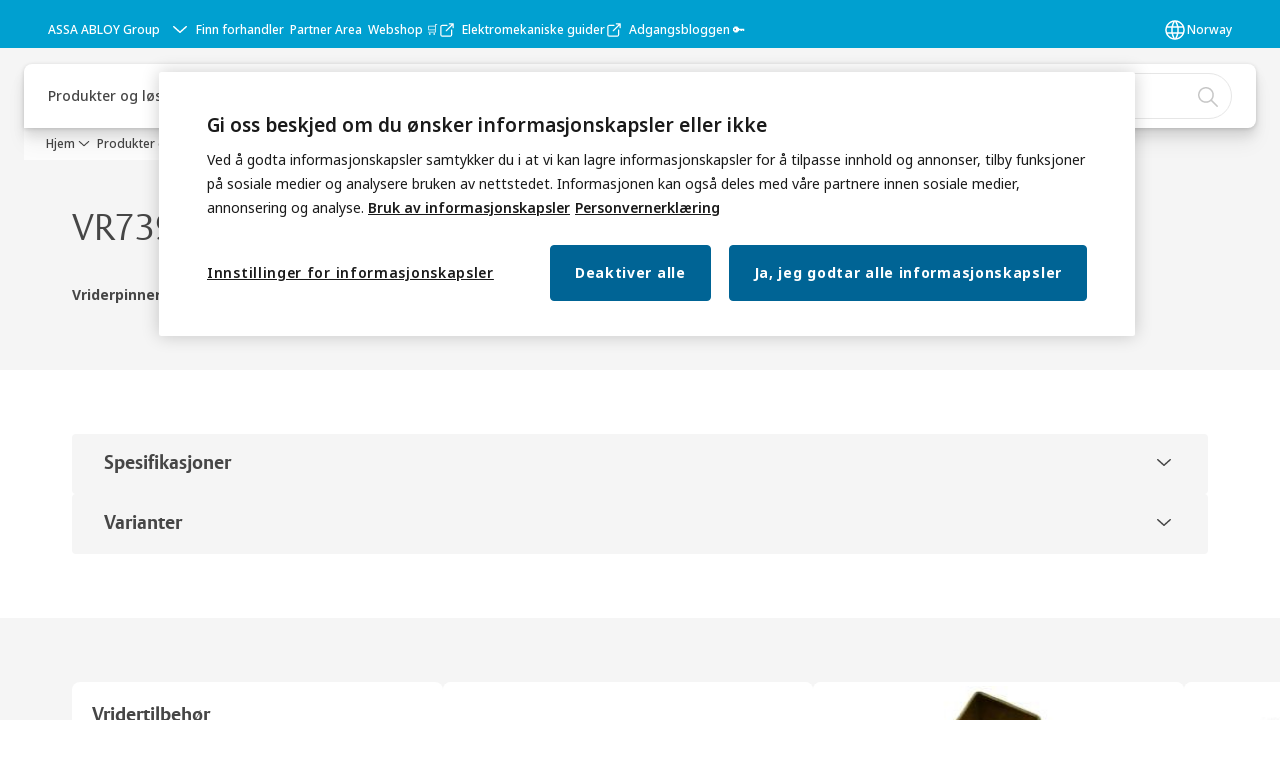

--- FILE ---
content_type: text/html; charset=utf-8
request_url: https://www.assaabloy.com/no/no/solutions/products/drvridere-og-skilt/tilbehr-drvridere-og-forsterkningsbeslag/vr7396
body_size: 40429
content:
<!DOCTYPE html><html lang="no" class="navigation-header  dropdown floating solid" style="--device-mobile: 360px; --device-mobile-lg: 576px; --device-tablet: 768px; --device-tablet-lg: 1024px; --device-laptop: 1280px; --device-laptop-lg: 1440px; --device-desktop: 1920px; --device-desktop-lg: 2560px; --grid-extended-max-width: 2288px; --topPaddingLocalizationBar: 0px; --vh: 7.32px;"><head>
  
  <meta name="viewport" content="width=device-width, initial-scale=1">

  <link rel="preconnect" href="https://gw-assets.assaabloy.com/">

  <meta charset="UTF-8">
  <link rel="icon" href="https://www.assaabloy.com/logo/assa-abloy-circle-favicon.ico">
  <title>VR7396 | ASSA ABLOY</title>
  <meta property="version" content="d20540d">
  <meta property="og:type" content="website">
  <meta property="og:title" content="VR7396">
  
    <meta name="description" content="&lt;p&gt;&lt;b&gt;Vriderpinner og sett skruer&lt;/b&gt;&lt;/p&gt;">
    <meta property="og:description" content="&lt;p&gt;&lt;b&gt;Vriderpinner og sett skruer&lt;/b&gt;&lt;/p&gt;">
  
  <meta property="og:image" content="https://gw-assets.assaabloy.com/is/image/assaabloy/assa-abloy-3">
  
    <meta property="og:url" content="https://www.assaabloy.com/no/no/solutions/products/drvridere-og-skilt/tilbehr-drvridere-og-forsterkningsbeslag/vr7396">
  
  
  <meta name="template" content="product-detail-page">
  
  
  
  
  
  <meta name="google-site-verification" content="srxj3UhjS6ARHeZ5p3W28SPZCH_EywrNoGNu0xex6yk">

  
  <meta name="addsearch-custom-field" data-type="text" content="title=VR7396">
  <meta name="addsearch-custom-field" data-type="text" content="market_name=no">
  <meta name="addsearch-custom-field" data-type="text" content="language_name=no">
  <meta name="addsearch-custom-field" data-type="text" content="content_category=product">
  

  
  
    <link rel="canonical" href="https://www.assaabloy.com/no/no/solutions/products/drvridere-og-skilt/tilbehr-drvridere-og-forsterkningsbeslag/vr7396">
    
      <link rel="alternate" hreflang="no-no" href="https://www.assaabloy.com/no/no/solutions/products/drvridere-og-skilt/tilbehr-drvridere-og-forsterkningsbeslag/vr7396">
    
  


  
    
  

  
  <script async="" src="https://www.googletagmanager.com/gtm.js?id=GTM-P6G8W4L"></script><script async="" src="https://www.googletagmanager.com/gtm.js?id=GTM-WBWG4NJ"></script><script>
    if (!window.onecms) {
      window.onecms = {
        config: {
          site: {
            fadeInComponents: false,
            chinaSite: false,
            name: 'assaabloy.com',
            market: 'no',
            language: 'no',
            homePagePath: '\/no\/no',
            translationsUrl: '/rest/api/v1/translations.json\/no\/no',
            enableSessionStorageCache: true
          }
        },
        clientlibs: {}
      }
    }

    window.dataLayer = window.dataLayer || [];
    window.dataLayer.push({
  "googleAnalyticsTrackingId": "UA-17054491-1",
  "matomoSiteId": "47",
  "googleAnalytics4MeasurementId": "G-BJTFJZBFDE",
  "googleAnalyticsTrackingIdMarket": "UA-24017105-1",
  "googleAnalytics4MeasurementIdMarket": "G-JX3RWDRTSC",
  "matomoSiteIdMarket": "430",
  "siteDivision": "00"
});
    window.onecms.clientlibs.vendorJsUrl = '/etc.clientlibs/assa-abloy-onecms/clientlibs-generated/webcomponents/gw-group-vendor.lc-5078c809de859de0beffcf071f04b20d-lc.js';
    window.onecms.clientlibs.cookieBannerId = '0169611e-c137-4a09-b185-29ca7a299739';
    window.onecms.clientlibs.enableSentry = false;
    window.onecms.clientlibs.sentrySampleRate = '0.5';
    window.onecms.clientlibs.sentryTracesSampleRate = 0.1;
    window.onecms.clientlibs.environment = 'prod';
    window.onecms.clientlibs.isPublish = true;
    window.onecms.clientlibs.centralGtmContainerId = 'GTM-WBWG4NJ';
    window.onecms.clientlibs.featureFlagDivisionGtmPublish = true;
    window.onecms.clientlibs.divisionGtmContainerId = 'GTM-P6G8W4L';
    window.onecms.clientlibs.trackingEnabled = true;
    window.onecms.clientlibs.pageTracked = true;
    window.onecms.clientlibs.videoViewerScriptUrl = "https://gw-assets.assaabloy.com/s7viewers/html5/js/VideoViewer.js";
    window.onecms.clientlibs.interactiveImageScriptUrl = "https://gw-assets.assaabloy.com/s7viewers/html5/js/InteractiveImage.js";
  </script>
  

  
  
    
  
    <script defer="" src="/etc.clientlibs/assa-abloy-onecms/clientlibs/onecms-script-loader.lc-a0ba371bb76eda5838d458b576137ed7-lc.min.js"></script>

  

  
  
  

  
  
  

  
  

  
  
    <link rel="stylesheet" href="/etc.clientlibs/assa-abloy-onecms/clientlibs-generated/themes/global.lc-466f3515bb92ed3283624efe589bb67f-lc.min.css" type="text/css">
<link rel="stylesheet" href="/etc.clientlibs/assa-abloy-onecms/clientlibs-generated/themes/assa-abloy.lc-f4d3c0fbc7e9c05aa41cfafd0891afcd-lc.min.css" type="text/css">

  


  <style>
    :root{
  --font-family-body:Noto Sans;--font-family-heading:ASSA Vesta;
}

  </style>
  <style>
    
  </style>
  


  
  
  
    <link rel="stylesheet" href="/etc.clientlibs/assa-abloy-onecms/components/structure/page/v1/page/clientlibs/header-offset-ssr-variables.lc-af567384b6afc7df0896c6eff7f36e56-lc.min.css" type="text/css">

  

  
  
  
    <link rel="stylesheet" href="/etc.clientlibs/assa-abloy-onecms/components/content/webcomponents/gw-group-hero/v1/gw-group-hero/clientlibs/full-width.lc-be276eefaef0c8a8799b2a02d3564453-lc.min.css" type="text/css">

  

  
  
    <link rel="stylesheet" href="/etc.clientlibs/assa-abloy-onecms/components/content/webcomponents/gw-group-hero/v1/gw-group-hero/clientlibs/half-width.lc-478673bc22957984c8eb25209c4fec88-lc.min.css" type="text/css">

  

  
  
    <link rel="stylesheet" href="/etc.clientlibs/assa-abloy-onecms/components/content/webcomponents/gw-group-hero/v1/gw-group-hero/clientlibs/no-image.lc-2bd8a94df1270af2a1e8d29956e2e2ed-lc.min.css" type="text/css">

  

  
  
    <link rel="stylesheet" href="/etc.clientlibs/assa-abloy-onecms/components/content/server-side-hero-gallery/v1/server-side-hero-gallery/clientlibs/gallery.lc-688a42a1e0e9400c77fb37b21042e999-lc.min.css" type="text/css">

  

  

  

  



  
    <link rel="stylesheet" href="/etc.clientlibs/assa-abloy-onecms/clientlibs/grid.lc-5334516a308a40e7dd7b3c7a8ae96960-lc.min.css" type="text/css">

  


  
    
    

    

    
    
    

  

  
  <style>html.matomoHeatmap .welcome { max-height: 1000px; }
</style>


  <script type="application/ld+json">
    {"@context":"https://schema.org","@type":"BreadcrumbList","itemListElement":[{"position":1,"@type":"ListItem","name":"Hjem","item":"https://www.assaabloy.com/no/no"},{"position":2,"@type":"ListItem","name":"Produktproxyside"}]}
  </script>
  
<script async="" src="/etc.clientlibs/assa-abloy-onecms/clientlibs-generated/webcomponents/gw-group-wc-dependencies/resources/_d.webcomponents-ce.js"></script><script async="" src="/etc.clientlibs/assa-abloy-onecms/clientlibs-generated/webcomponents/gw-group-wc-dependencies/resources/_e.custom-elements-es5-adapter.js"></script><style data-styled="active" data-styled-version="5.3.6"></style><style data-styled="active" data-styled-version="5.3.6"></style><style data-styled="active" data-styled-version="5.3.6"></style><style data-styled="active" data-styled-version="5.3.6"></style><style data-styled="active" data-styled-version="5.3.6"></style></head>
<body class="product-detail-page page basicpage aa-light-theme" id="product-detail-page-c0dfc58c36" data-theme="light">



  




  



  


    
        
            <div class="toast gw-group-toast">

<gw-group-toast id="gw-group-toast-7169e79b5a" data-client-lib="/etc.clientlibs/assa-abloy-onecms/clientlibs-generated/webcomponents/gw-group-toast.lc-5e128e2219b475d68bec50ac91219e2e-lc.js"><div data-addsearch="exclude" aria-disabled="true" aria-label="" class="styles__Toast-sc-6j63c8-1 jFzVqZ toast-message-wrapper"><div data-addsearch="exclude" class="styles__Text-sc-6j63c8-0 bVYyKt label-sm"></div></div></gw-group-toast>


</div>

        
    
        
            <div class="header header-includer"><div class="site-header">
  <div class="site-header--nav-bar">
  



  <gw-group-nav-header data-client-lib="/etc.clientlibs/assa-abloy-onecms/clientlibs-generated/webcomponents/gw-group-nav-header.lc-50fdae76c315b70fb12ba04c958b096e-lc.js" content="[base64]/[base64]/[base64]/[base64]/[base64]"><header class="styles__Header-sc-z2fkzf-4 duMubh"><div id="a11y-skip-link" tabindex="0"><a href="#a11y-skip-link-target" class="styles__SkipLink-sc-z2fkzf-3 gsFJOs">jumpToMainContent</a></div><section class="styles__LocalizationBar-sc-1hz4oe4-0 exWNJw localization-bar"><div class="styles__Wrapper-sc-1hz4oe4-1 cmSxma"><div class="styles__RichText-sc-xvjmvq-0 hmabfT body-sm" id=""><div class="richtext_innerWrapper">It looks like you are visiting from a different region. Select your country or region for location-specific content.</div></div><div class="button aem-ie__cta"><button class="styles__Button-sc-18sij4a-0 dfPBON secondary-button label-md" aria-label="Forbli på dette nettstedet" id="79a860d1-486f-4b78-9ed7-6d00e6732143" role="button"><span id="5d88d7ac-8313-411a-9b37-dc75ec065f58" class="styles__Label-sc-18sij4a-1 jKMGzI secondary-button label-md ">Stay on this site</span></button></div><div class="button aem-ie__cta"><a class="styles__Button-sc-18sij4a-0 hgOZrV label-md" aria-label="Go to Ireland" id="748abb54-9667-436e-ac79-b3a201d6d722" role="link" href="https://www.assaabloy.com/ie/en" target="_self" rel=""><span id="2757aa3e-10e5-4f52-8bee-db84371ba4da" class="styles__Label-sc-18sij4a-1 jKMGzI label-md ">Go to Ireland</span><svg role="presentation" class="styles__Icon-sc-1u0rbjk-0 jbvmdd" width="24" height="24" viewBox="0 0 24 24" fill="none" xmlns="http://www.w3.org/2000/svg"><path d="M13.0323 19.0001C12.8361 19.0001 12.64 18.9275 12.4852 18.7719C12.1858 18.4711 12.1858 17.9732 12.4852 17.6724L17.3574 12.7767H4.77419C4.35097 12.7767 4 12.424 4 11.9988C4 11.5735 4.35097 11.2208 4.77419 11.2208H17.3574L12.4852 6.32512C12.1858 6.02432 12.1858 5.52645 12.4852 5.22566C12.7845 4.92486 13.28 4.92486 13.5794 5.22566L19.7729 11.449C19.8452 11.5216 19.9071 11.6046 19.9381 11.698C19.9794 11.7913 20 11.895 20 11.9988C20 12.1025 19.9794 12.2062 19.9381 12.2996C19.8968 12.3929 19.8452 12.4759 19.7729 12.5485L13.5794 18.7719C13.4245 18.9275 13.2284 19.0001 13.0323 19.0001Z" fill="#1A1A1A"></path></svg></a></div></div></section><section class="styles__Topbar-sc-1hzxovh-1 kwfcYP topbar"></section><div class="styles__Wrapper-sc-z2fkzf-0 gRutnU"><section class="styles__PrimaryNavigation-sc-z2fkzf-1 fwuttu primary-navigation"><div class="styles__Navigation-sc-x3fycp-0 gtjUfV nav-bar__navigation"><div class="styles__Menu-sc-x3fycp-1 gjkLMg"><button id="gw-group-nav-menu" aria-expanded="false" tabindex="0" class="styles__HamburgerButton-sc-gappku-0 hzYBsL hamburger-menu-button label-md" aria-haspopup="true" aria-controls="hamburger-menu"><div class="styles__HamburgerIcon-sc-gappku-2 kNocXF  hamburger-menu-button" role="presentation"><span class="hamburger-menu-button"></span><span class="hamburger-menu-button"></span><span class="hamburger-menu-button"></span></div><label class="styles__MenuLabel-sc-gappku-1 iEZJmn hamburger-menu-button sr-only">Meny</label></button><nav aria-label="Hovedmeny" class="styles__TopNavigation-sc-khrlvi-1 ksMHTH"></nav></div><div hidden="" style="position: absolute; pointer-events: none; z-index: 999; opacity: 0; transform: translateY(-16px); overflow: initial;"><div id="hamburger-menu" class="styles__HamburgerMenu-sc-1k5lid8-0 fGXaOn"><nav aria-labelledby="gw-group-nav-menu" class="styles__HamburgerNavigation-sc-1k5lid8-1 gblgCQ"><div class="styles__MobileNavigation-sc-1krcsdf-0 eYKYsB"><div id="mobile-subnavigation-menu-a4911fc26a" class="styles__SubNavigation-sc-1m33sy9-0 kyWyHs"><div class="button aem-ie__cta"><button class="styles__Button-sc-18sij4a-0 iBvPwi styles__BackButton-sc-1m33sy9-1 cjUYEL label-lg" aria-label="Returnert" id="08ba03a3-ed78-4075-98f2-db9fb482c00a" role="button"><svg role="presentation" class="styles__Icon-sc-1u0rbjk-0 jbvmdd leading-icon external" width="24" height="24" viewBox="0 0 24 24" fill="none" xmlns="http://www.w3.org/2000/svg"><path d="M13.0323 19.0001C12.8361 19.0001 12.64 18.9275 12.4852 18.7719C12.1858 18.4711 12.1858 17.9732 12.4852 17.6724L17.3574 12.7767H4.77419C4.35097 12.7767 4 12.424 4 11.9988C4 11.5735 4.35097 11.2208 4.77419 11.2208H17.3574L12.4852 6.32512C12.1858 6.02432 12.1858 5.52645 12.4852 5.22566C12.7845 4.92486 13.28 4.92486 13.5794 5.22566L19.7729 11.449C19.8452 11.5216 19.9071 11.6046 19.9381 11.698C19.9794 11.7913 20 11.895 20 11.9988C20 12.1025 19.9794 12.2062 19.9381 12.2996C19.8968 12.3929 19.8452 12.4759 19.7729 12.5485L13.5794 18.7719C13.4245 18.9275 13.2284 19.0001 13.0323 19.0001Z" fill="#1A1A1A"></path></svg><span id="8f3b2945-a663-44a2-809b-314e0aa1b4f8" class="styles__Label-sc-18sij4a-1 jKMGzI styles__BackButton-sc-1m33sy9-1 cjUYEL label-lg ">Returnert</span></button></div><div class="styles__Menu-sc-1m33sy9-2 hpOFDI"><nav class="styles__TreeNavigation-sc-16eevtj-0 cpUXTX"><ul class="styles__List-sc-16eevtj-1 eJajLR"><li class="styles__ListItem-sc-16eevtj-2 ecezKi label-md"><div class="styles__Foldout-sc-1ar05l2-1 FjQZq"><div class="styles__FoldoutButton-sc-1ar05l2-2 jBJQPr" tabindex="-1"><div class="styles__Head-sc-1ar05l2-3 gBFOpZ"><div class="styles__Title-sc-1ar05l2-0 isvYZp"><a href="https://www.assaabloy.com/no/no/solutions/topics" aria-label="Løsninger etter ditt behov " tabindex="0" aria-current="page">Løsninger etter ditt behov </a></div><button tabindex="0" aria-label="Løsninger etter ditt behov " aria-expanded="false" aria-controls="dd9241a0-b5b4-423e-a952-b9072e573953" class="styles__FoldoutButtonIconWrapper-sc-1ar05l2-5 jvpuXd"><div class="sc-gswNZR gHFcqk"><svg role="presentation" class="styles__Icon-sc-1u0rbjk-0 jbvmdd chevron " width="24" height="24" viewBox="0 0 24 24" fill="none" xmlns="http://www.w3.org/2000/svg"><path d="M12 15C12.1971 15 12.3942 14.9346 12.5498 14.7946L18.7744 9.19273C19.0752 8.92197 19.0752 8.47382 18.7744 8.20307C18.4735 7.93231 17.9755 7.93231 17.6747 8.20307L12 13.3101L6.32531 8.20307C6.02445 7.93231 5.52649 7.93231 5.22564 8.20307C4.92479 8.47382 4.92479 8.92197 5.22564 9.19273L11.4502 14.7946C11.6058 14.9346 11.8029 15 12 15Z" fill="#1A1A1A"></path></svg></div></button></div></div><div class="sc-bcXHqe lgpqxq" style="height: 0px;"><ul class="styles__List-sc-16eevtj-1 eJajLR"><li class="styles__ListItem-sc-16eevtj-2 ecezKi"><div class="button aem-ie__cta"><a class="styles__Button-sc-18sij4a-0 jVpOOk label-sm" aria-label="Dørlukkere" id="2b22d3fb-4703-4a37-a943-cf26a3a91784" role="link" href="https://www.assaabloy.com/no/no/solutions/topics/door-closers" target="_self" rel="" tabindex="-1"><span id="05be556a-6552-4f1f-abc5-70460b476b05" class="styles__Label-sc-18sij4a-1 fcDSKM label-sm ">Dørlukkere</span><svg role="presentation" class="styles__Icon-sc-1u0rbjk-0 jbvmdd" width="24" height="24" viewBox="0 0 24 24" fill="none" xmlns="http://www.w3.org/2000/svg"><path d="M13.0323 19.0001C12.8361 19.0001 12.64 18.9275 12.4852 18.7719C12.1858 18.4711 12.1858 17.9732 12.4852 17.6724L17.3574 12.7767H4.77419C4.35097 12.7767 4 12.424 4 11.9988C4 11.5735 4.35097 11.2208 4.77419 11.2208H17.3574L12.4852 6.32512C12.1858 6.02432 12.1858 5.52645 12.4852 5.22566C12.7845 4.92486 13.28 4.92486 13.5794 5.22566L19.7729 11.449C19.8452 11.5216 19.9071 11.6046 19.9381 11.698C19.9794 11.7913 20 11.895 20 11.9988C20 12.1025 19.9794 12.2062 19.9381 12.2996C19.8968 12.3929 19.8452 12.4759 19.7729 12.5485L13.5794 18.7719C13.4245 18.9275 13.2284 19.0001 13.0323 19.0001Z" fill="#1A1A1A"></path></svg></a></div></li><li class="styles__ListItem-sc-16eevtj-2 ecezKi"><div class="button aem-ie__cta"><a class="styles__Button-sc-18sij4a-0 jVpOOk label-sm" aria-label="BIM og spesifikasjon" id="68b1bf76-0242-4aea-930b-68a559562896" role="link" href="https://www.assaabloy.com/no/no/solutions/topics/bim-specification" target="_self" rel="" tabindex="-1"><span id="4ab6f147-1e04-48ef-ab61-9071576a6c5a" class="styles__Label-sc-18sij4a-1 fcDSKM label-sm ">BIM og spesifikasjon</span><svg role="presentation" class="styles__Icon-sc-1u0rbjk-0 jbvmdd" width="24" height="24" viewBox="0 0 24 24" fill="none" xmlns="http://www.w3.org/2000/svg"><path d="M13.0323 19.0001C12.8361 19.0001 12.64 18.9275 12.4852 18.7719C12.1858 18.4711 12.1858 17.9732 12.4852 17.6724L17.3574 12.7767H4.77419C4.35097 12.7767 4 12.424 4 11.9988C4 11.5735 4.35097 11.2208 4.77419 11.2208H17.3574L12.4852 6.32512C12.1858 6.02432 12.1858 5.52645 12.4852 5.22566C12.7845 4.92486 13.28 4.92486 13.5794 5.22566L19.7729 11.449C19.8452 11.5216 19.9071 11.6046 19.9381 11.698C19.9794 11.7913 20 11.895 20 11.9988C20 12.1025 19.9794 12.2062 19.9381 12.2996C19.8968 12.3929 19.8452 12.4759 19.7729 12.5485L13.5794 18.7719C13.4245 18.9275 13.2284 19.0001 13.0323 19.0001Z" fill="#1A1A1A"></path></svg></a></div></li><li class="styles__ListItem-sc-16eevtj-2 ecezKi"><div class="button aem-ie__cta"><a class="styles__Button-sc-18sij4a-0 jVpOOk label-sm" aria-label="Adgangskontroll" id="2e448a8d-7d56-4bcc-807f-738b5c21a711" role="link" href="https://www.assaabloy.com/no/no/solutions/topics/access-control" target="_self" rel="" tabindex="-1"><span id="ea8a522d-e5f1-4914-a59a-38f970daf833" class="styles__Label-sc-18sij4a-1 fcDSKM label-sm ">Adgangskontroll</span><svg role="presentation" class="styles__Icon-sc-1u0rbjk-0 jbvmdd" width="24" height="24" viewBox="0 0 24 24" fill="none" xmlns="http://www.w3.org/2000/svg"><path d="M13.0323 19.0001C12.8361 19.0001 12.64 18.9275 12.4852 18.7719C12.1858 18.4711 12.1858 17.9732 12.4852 17.6724L17.3574 12.7767H4.77419C4.35097 12.7767 4 12.424 4 11.9988C4 11.5735 4.35097 11.2208 4.77419 11.2208H17.3574L12.4852 6.32512C12.1858 6.02432 12.1858 5.52645 12.4852 5.22566C12.7845 4.92486 13.28 4.92486 13.5794 5.22566L19.7729 11.449C19.8452 11.5216 19.9071 11.6046 19.9381 11.698C19.9794 11.7913 20 11.895 20 11.9988C20 12.1025 19.9794 12.2062 19.9381 12.2996C19.8968 12.3929 19.8452 12.4759 19.7729 12.5485L13.5794 18.7719C13.4245 18.9275 13.2284 19.0001 13.0323 19.0001Z" fill="#1A1A1A"></path></svg></a></div></li><li class="styles__ListItem-sc-16eevtj-2 ecezKi"><div class="button aem-ie__cta"><a class="styles__Button-sc-18sij4a-0 jVpOOk label-sm" aria-label="Sylindere og låssystemer" id="d509112d-99b4-4128-a0e6-14a4064289b9" role="link" href="https://www.assaabloy.com/no/no/solutions/topics/locking-systems" target="_self" rel="" tabindex="-1"><span id="702c3de9-7222-4644-841d-e5d7e52578cd" class="styles__Label-sc-18sij4a-1 fcDSKM label-sm ">Sylindere og låssystemer</span><svg role="presentation" class="styles__Icon-sc-1u0rbjk-0 jbvmdd" width="24" height="24" viewBox="0 0 24 24" fill="none" xmlns="http://www.w3.org/2000/svg"><path d="M13.0323 19.0001C12.8361 19.0001 12.64 18.9275 12.4852 18.7719C12.1858 18.4711 12.1858 17.9732 12.4852 17.6724L17.3574 12.7767H4.77419C4.35097 12.7767 4 12.424 4 11.9988C4 11.5735 4.35097 11.2208 4.77419 11.2208H17.3574L12.4852 6.32512C12.1858 6.02432 12.1858 5.52645 12.4852 5.22566C12.7845 4.92486 13.28 4.92486 13.5794 5.22566L19.7729 11.449C19.8452 11.5216 19.9071 11.6046 19.9381 11.698C19.9794 11.7913 20 11.895 20 11.9988C20 12.1025 19.9794 12.2062 19.9381 12.2996C19.8968 12.3929 19.8452 12.4759 19.7729 12.5485L13.5794 18.7719C13.4245 18.9275 13.2284 19.0001 13.0323 19.0001Z" fill="#1A1A1A"></path></svg></a></div></li><li class="styles__ListItem-sc-16eevtj-2 ecezKi"><div class="button aem-ie__cta"><a class="styles__Button-sc-18sij4a-0 jVpOOk label-sm" aria-label="Sikre hjemmet ditt" id="791c8006-deb0-45fe-8f7a-61fa41ede11e" role="link" href="https://www.assaabloy.com/no/no/solutions/topics/home-security" target="_self" rel="" tabindex="-1"><span id="163b9f60-065f-4431-9612-ed6f324d3472" class="styles__Label-sc-18sij4a-1 fcDSKM label-sm ">Sikre hjemmet ditt</span><svg role="presentation" class="styles__Icon-sc-1u0rbjk-0 jbvmdd" width="24" height="24" viewBox="0 0 24 24" fill="none" xmlns="http://www.w3.org/2000/svg"><path d="M13.0323 19.0001C12.8361 19.0001 12.64 18.9275 12.4852 18.7719C12.1858 18.4711 12.1858 17.9732 12.4852 17.6724L17.3574 12.7767H4.77419C4.35097 12.7767 4 12.424 4 11.9988C4 11.5735 4.35097 11.2208 4.77419 11.2208H17.3574L12.4852 6.32512C12.1858 6.02432 12.1858 5.52645 12.4852 5.22566C12.7845 4.92486 13.28 4.92486 13.5794 5.22566L19.7729 11.449C19.8452 11.5216 19.9071 11.6046 19.9381 11.698C19.9794 11.7913 20 11.895 20 11.9988C20 12.1025 19.9794 12.2062 19.9381 12.2996C19.8968 12.3929 19.8452 12.4759 19.7729 12.5485L13.5794 18.7719C13.4245 18.9275 13.2284 19.0001 13.0323 19.0001Z" fill="#1A1A1A"></path></svg></a></div></li></ul></div></div></li><li class="styles__ListItem-sc-16eevtj-2 ecezKi label-md"><div class="styles__Foldout-sc-1ar05l2-1 FjQZq"><div class="styles__FoldoutButton-sc-1ar05l2-2 jBJQPr" tabindex="-1"><div class="styles__Head-sc-1ar05l2-3 gBFOpZ"><div class="styles__Title-sc-1ar05l2-0 isvYZp"><a href="https://www.assaabloy.com/no/no/solutions/industries" aria-label="Adgangsløsninger etter bransje" tabindex="0" aria-current="page">Adgangsløsninger etter bransje</a></div><button tabindex="0" aria-label="Adgangsløsninger etter bransje" aria-expanded="false" aria-controls="27f0ae0c-a222-49a2-aa54-db8e8e0552d3" class="styles__FoldoutButtonIconWrapper-sc-1ar05l2-5 jvpuXd"><div class="sc-gswNZR gHFcqk"><svg role="presentation" class="styles__Icon-sc-1u0rbjk-0 jbvmdd chevron " width="24" height="24" viewBox="0 0 24 24" fill="none" xmlns="http://www.w3.org/2000/svg"><path d="M12 15C12.1971 15 12.3942 14.9346 12.5498 14.7946L18.7744 9.19273C19.0752 8.92197 19.0752 8.47382 18.7744 8.20307C18.4735 7.93231 17.9755 7.93231 17.6747 8.20307L12 13.3101L6.32531 8.20307C6.02445 7.93231 5.52649 7.93231 5.22564 8.20307C4.92479 8.47382 4.92479 8.92197 5.22564 9.19273L11.4502 14.7946C11.6058 14.9346 11.8029 15 12 15Z" fill="#1A1A1A"></path></svg></div></button></div></div><div class="sc-bcXHqe lgpqxq" style="height: 0px;"><ul class="styles__List-sc-16eevtj-1 eJajLR"><li class="styles__ListItem-sc-16eevtj-2 ecezKi"><div class="button aem-ie__cta"><a class="styles__Button-sc-18sij4a-0 jVpOOk label-sm" aria-label="Bank og finans" id="d1ced608-b8af-4df9-ba4b-380dfa6ce2aa" role="link" href="https://www.assaabloy.com/no/no/solutions/industries/finance-and-banking" target="_self" rel="" tabindex="-1"><span id="9bea3f69-38ec-4020-9a7d-70e53f08f39e" class="styles__Label-sc-18sij4a-1 fcDSKM label-sm ">Bank og finans</span><svg role="presentation" class="styles__Icon-sc-1u0rbjk-0 jbvmdd" width="24" height="24" viewBox="0 0 24 24" fill="none" xmlns="http://www.w3.org/2000/svg"><path d="M13.0323 19.0001C12.8361 19.0001 12.64 18.9275 12.4852 18.7719C12.1858 18.4711 12.1858 17.9732 12.4852 17.6724L17.3574 12.7767H4.77419C4.35097 12.7767 4 12.424 4 11.9988C4 11.5735 4.35097 11.2208 4.77419 11.2208H17.3574L12.4852 6.32512C12.1858 6.02432 12.1858 5.52645 12.4852 5.22566C12.7845 4.92486 13.28 4.92486 13.5794 5.22566L19.7729 11.449C19.8452 11.5216 19.9071 11.6046 19.9381 11.698C19.9794 11.7913 20 11.895 20 11.9988C20 12.1025 19.9794 12.2062 19.9381 12.2996C19.8968 12.3929 19.8452 12.4759 19.7729 12.5485L13.5794 18.7719C13.4245 18.9275 13.2284 19.0001 13.0323 19.0001Z" fill="#1A1A1A"></path></svg></a></div></li><li class="styles__ListItem-sc-16eevtj-2 ecezKi"><div class="button aem-ie__cta"><a class="styles__Button-sc-18sij4a-0 jVpOOk label-sm" aria-label="Bofellesskap" id="556a3129-aa8b-4a21-a403-12f4783859bb" role="link" href="https://www.assaabloy.com/no/no/solutions/industries/residential" target="_self" rel="" tabindex="-1"><span id="2d912eec-fad4-4913-9cdd-180510936366" class="styles__Label-sc-18sij4a-1 fcDSKM label-sm ">Bofellesskap</span><svg role="presentation" class="styles__Icon-sc-1u0rbjk-0 jbvmdd" width="24" height="24" viewBox="0 0 24 24" fill="none" xmlns="http://www.w3.org/2000/svg"><path d="M13.0323 19.0001C12.8361 19.0001 12.64 18.9275 12.4852 18.7719C12.1858 18.4711 12.1858 17.9732 12.4852 17.6724L17.3574 12.7767H4.77419C4.35097 12.7767 4 12.424 4 11.9988C4 11.5735 4.35097 11.2208 4.77419 11.2208H17.3574L12.4852 6.32512C12.1858 6.02432 12.1858 5.52645 12.4852 5.22566C12.7845 4.92486 13.28 4.92486 13.5794 5.22566L19.7729 11.449C19.8452 11.5216 19.9071 11.6046 19.9381 11.698C19.9794 11.7913 20 11.895 20 11.9988C20 12.1025 19.9794 12.2062 19.9381 12.2996C19.8968 12.3929 19.8452 12.4759 19.7729 12.5485L13.5794 18.7719C13.4245 18.9275 13.2284 19.0001 13.0323 19.0001Z" fill="#1A1A1A"></path></svg></a></div></li><li class="styles__ListItem-sc-16eevtj-2 ecezKi"><div class="button aem-ie__cta"><a class="styles__Button-sc-18sij4a-0 jVpOOk label-sm" aria-label="Detaljhandel" id="ee263ff8-26f5-4ec2-aad9-4e39f55ced5b" role="link" href="https://www.assaabloy.com/no/no/solutions/industries/retail" target="_self" rel="" tabindex="-1"><span id="c499db02-d631-494b-8352-04ab68109e17" class="styles__Label-sc-18sij4a-1 fcDSKM label-sm ">Detaljhandel</span><svg role="presentation" class="styles__Icon-sc-1u0rbjk-0 jbvmdd" width="24" height="24" viewBox="0 0 24 24" fill="none" xmlns="http://www.w3.org/2000/svg"><path d="M13.0323 19.0001C12.8361 19.0001 12.64 18.9275 12.4852 18.7719C12.1858 18.4711 12.1858 17.9732 12.4852 17.6724L17.3574 12.7767H4.77419C4.35097 12.7767 4 12.424 4 11.9988C4 11.5735 4.35097 11.2208 4.77419 11.2208H17.3574L12.4852 6.32512C12.1858 6.02432 12.1858 5.52645 12.4852 5.22566C12.7845 4.92486 13.28 4.92486 13.5794 5.22566L19.7729 11.449C19.8452 11.5216 19.9071 11.6046 19.9381 11.698C19.9794 11.7913 20 11.895 20 11.9988C20 12.1025 19.9794 12.2062 19.9381 12.2996C19.8968 12.3929 19.8452 12.4759 19.7729 12.5485L13.5794 18.7719C13.4245 18.9275 13.2284 19.0001 13.0323 19.0001Z" fill="#1A1A1A"></path></svg></a></div></li><li class="styles__ListItem-sc-16eevtj-2 ecezKi"><div class="button aem-ie__cta"><a class="styles__Button-sc-18sij4a-0 jVpOOk label-sm" aria-label="Distribusjon og logistikk" id="6e78f6e0-ce0d-48ac-ae72-1246aa4e03a2" role="link" href="https://www.assaabloy.com/no/no/solutions/industries/distribution-and-logistics" target="_self" rel="" tabindex="-1"><span id="07e3c23f-b2d3-4a9a-8854-1bb35a6d3440" class="styles__Label-sc-18sij4a-1 fcDSKM label-sm ">Distribusjon og logistikk</span><svg role="presentation" class="styles__Icon-sc-1u0rbjk-0 jbvmdd" width="24" height="24" viewBox="0 0 24 24" fill="none" xmlns="http://www.w3.org/2000/svg"><path d="M13.0323 19.0001C12.8361 19.0001 12.64 18.9275 12.4852 18.7719C12.1858 18.4711 12.1858 17.9732 12.4852 17.6724L17.3574 12.7767H4.77419C4.35097 12.7767 4 12.424 4 11.9988C4 11.5735 4.35097 11.2208 4.77419 11.2208H17.3574L12.4852 6.32512C12.1858 6.02432 12.1858 5.52645 12.4852 5.22566C12.7845 4.92486 13.28 4.92486 13.5794 5.22566L19.7729 11.449C19.8452 11.5216 19.9071 11.6046 19.9381 11.698C19.9794 11.7913 20 11.895 20 11.9988C20 12.1025 19.9794 12.2062 19.9381 12.2996C19.8968 12.3929 19.8452 12.4759 19.7729 12.5485L13.5794 18.7719C13.4245 18.9275 13.2284 19.0001 13.0323 19.0001Z" fill="#1A1A1A"></path></svg></a></div></li><li class="styles__ListItem-sc-16eevtj-2 ecezKi"><div class="button aem-ie__cta"><a class="styles__Button-sc-18sij4a-0 jVpOOk label-sm" aria-label="Flyplasser og luftfart" id="4a117e04-a0f3-41ba-9933-9b162a530a05" role="link" href="https://www.assaabloy.com/no/no/solutions/industries/aviation" target="_self" rel="" tabindex="-1"><span id="5148515b-7151-48b2-a78c-0d4854282eb9" class="styles__Label-sc-18sij4a-1 fcDSKM label-sm ">Flyplasser og luftfart</span><svg role="presentation" class="styles__Icon-sc-1u0rbjk-0 jbvmdd" width="24" height="24" viewBox="0 0 24 24" fill="none" xmlns="http://www.w3.org/2000/svg"><path d="M13.0323 19.0001C12.8361 19.0001 12.64 18.9275 12.4852 18.7719C12.1858 18.4711 12.1858 17.9732 12.4852 17.6724L17.3574 12.7767H4.77419C4.35097 12.7767 4 12.424 4 11.9988C4 11.5735 4.35097 11.2208 4.77419 11.2208H17.3574L12.4852 6.32512C12.1858 6.02432 12.1858 5.52645 12.4852 5.22566C12.7845 4.92486 13.28 4.92486 13.5794 5.22566L19.7729 11.449C19.8452 11.5216 19.9071 11.6046 19.9381 11.698C19.9794 11.7913 20 11.895 20 11.9988C20 12.1025 19.9794 12.2062 19.9381 12.2996C19.8968 12.3929 19.8452 12.4759 19.7729 12.5485L13.5794 18.7719C13.4245 18.9275 13.2284 19.0001 13.0323 19.0001Z" fill="#1A1A1A"></path></svg></a></div></li><li class="styles__ListItem-sc-16eevtj-2 ecezKi"><div class="button aem-ie__cta"><a class="styles__Button-sc-18sij4a-0 jVpOOk label-sm" aria-label="Helse og omsorg" id="a9ebf3e3-6526-43a3-a4b0-663321ec8198" role="link" href="https://www.assaabloy.com/no/no/solutions/industries/healthcare" target="_self" rel="" tabindex="-1"><span id="ace3ee6d-6bdf-478f-8a03-6e57577177f3" class="styles__Label-sc-18sij4a-1 fcDSKM label-sm ">Helse og omsorg</span><svg role="presentation" class="styles__Icon-sc-1u0rbjk-0 jbvmdd" width="24" height="24" viewBox="0 0 24 24" fill="none" xmlns="http://www.w3.org/2000/svg"><path d="M13.0323 19.0001C12.8361 19.0001 12.64 18.9275 12.4852 18.7719C12.1858 18.4711 12.1858 17.9732 12.4852 17.6724L17.3574 12.7767H4.77419C4.35097 12.7767 4 12.424 4 11.9988C4 11.5735 4.35097 11.2208 4.77419 11.2208H17.3574L12.4852 6.32512C12.1858 6.02432 12.1858 5.52645 12.4852 5.22566C12.7845 4.92486 13.28 4.92486 13.5794 5.22566L19.7729 11.449C19.8452 11.5216 19.9071 11.6046 19.9381 11.698C19.9794 11.7913 20 11.895 20 11.9988C20 12.1025 19.9794 12.2062 19.9381 12.2996C19.8968 12.3929 19.8452 12.4759 19.7729 12.5485L13.5794 18.7719C13.4245 18.9275 13.2284 19.0001 13.0323 19.0001Z" fill="#1A1A1A"></path></svg></a></div></li><li class="styles__ListItem-sc-16eevtj-2 ecezKi"><div class="button aem-ie__cta"><a class="styles__Button-sc-18sij4a-0 jVpOOk label-sm" aria-label="Hotell" id="257eecb7-7699-488b-90dc-e34975947778" role="link" href="https://www.assaabloy.com/no/no/solutions/industries/hospitality" target="_self" rel="" tabindex="-1"><span id="37dc69ca-7ed6-489c-a33c-872d02a830e6" class="styles__Label-sc-18sij4a-1 fcDSKM label-sm ">Hotell</span><svg role="presentation" class="styles__Icon-sc-1u0rbjk-0 jbvmdd" width="24" height="24" viewBox="0 0 24 24" fill="none" xmlns="http://www.w3.org/2000/svg"><path d="M13.0323 19.0001C12.8361 19.0001 12.64 18.9275 12.4852 18.7719C12.1858 18.4711 12.1858 17.9732 12.4852 17.6724L17.3574 12.7767H4.77419C4.35097 12.7767 4 12.424 4 11.9988C4 11.5735 4.35097 11.2208 4.77419 11.2208H17.3574L12.4852 6.32512C12.1858 6.02432 12.1858 5.52645 12.4852 5.22566C12.7845 4.92486 13.28 4.92486 13.5794 5.22566L19.7729 11.449C19.8452 11.5216 19.9071 11.6046 19.9381 11.698C19.9794 11.7913 20 11.895 20 11.9988C20 12.1025 19.9794 12.2062 19.9381 12.2996C19.8968 12.3929 19.8452 12.4759 19.7729 12.5485L13.5794 18.7719C13.4245 18.9275 13.2284 19.0001 13.0323 19.0001Z" fill="#1A1A1A"></path></svg></a></div></li><li class="styles__ListItem-sc-16eevtj-2 ecezKi"><div class="button aem-ie__cta"><a class="styles__Button-sc-18sij4a-0 jVpOOk label-sm" aria-label="Offentlige miljøer og underholdning" id="c5e2f2a0-eab7-4055-973b-f43ed7649f71" role="link" href="https://www.assaabloy.com/no/no/solutions/industries/entertainment-and-public-facilities" target="_self" rel="" tabindex="-1"><span id="586e18a6-4f3c-4426-b090-c9db998544ed" class="styles__Label-sc-18sij4a-1 fcDSKM label-sm ">Offentlige miljøer og underholdning</span><svg role="presentation" class="styles__Icon-sc-1u0rbjk-0 jbvmdd" width="24" height="24" viewBox="0 0 24 24" fill="none" xmlns="http://www.w3.org/2000/svg"><path d="M13.0323 19.0001C12.8361 19.0001 12.64 18.9275 12.4852 18.7719C12.1858 18.4711 12.1858 17.9732 12.4852 17.6724L17.3574 12.7767H4.77419C4.35097 12.7767 4 12.424 4 11.9988C4 11.5735 4.35097 11.2208 4.77419 11.2208H17.3574L12.4852 6.32512C12.1858 6.02432 12.1858 5.52645 12.4852 5.22566C12.7845 4.92486 13.28 4.92486 13.5794 5.22566L19.7729 11.449C19.8452 11.5216 19.9071 11.6046 19.9381 11.698C19.9794 11.7913 20 11.895 20 11.9988C20 12.1025 19.9794 12.2062 19.9381 12.2996C19.8968 12.3929 19.8452 12.4759 19.7729 12.5485L13.5794 18.7719C13.4245 18.9275 13.2284 19.0001 13.0323 19.0001Z" fill="#1A1A1A"></path></svg></a></div></li><li class="styles__ListItem-sc-16eevtj-2 ecezKi"><div class="button aem-ie__cta"><a class="styles__Button-sc-18sij4a-0 jVpOOk label-sm" aria-label="Industri og produksjon" id="5afc711b-1cc9-4299-ab2f-014f9aa082eb" role="link" href="https://www.assaabloy.com/no/no/solutions/industries/industry-and-manufacturing" target="_self" rel="" tabindex="-1"><span id="f2378dc6-3031-4ce4-8308-1c098c3e745a" class="styles__Label-sc-18sij4a-1 fcDSKM label-sm ">Industri og produksjon</span><svg role="presentation" class="styles__Icon-sc-1u0rbjk-0 jbvmdd" width="24" height="24" viewBox="0 0 24 24" fill="none" xmlns="http://www.w3.org/2000/svg"><path d="M13.0323 19.0001C12.8361 19.0001 12.64 18.9275 12.4852 18.7719C12.1858 18.4711 12.1858 17.9732 12.4852 17.6724L17.3574 12.7767H4.77419C4.35097 12.7767 4 12.424 4 11.9988C4 11.5735 4.35097 11.2208 4.77419 11.2208H17.3574L12.4852 6.32512C12.1858 6.02432 12.1858 5.52645 12.4852 5.22566C12.7845 4.92486 13.28 4.92486 13.5794 5.22566L19.7729 11.449C19.8452 11.5216 19.9071 11.6046 19.9381 11.698C19.9794 11.7913 20 11.895 20 11.9988C20 12.1025 19.9794 12.2062 19.9381 12.2996C19.8968 12.3929 19.8452 12.4759 19.7729 12.5485L13.5794 18.7719C13.4245 18.9275 13.2284 19.0001 13.0323 19.0001Z" fill="#1A1A1A"></path></svg></a></div></li><li class="styles__ListItem-sc-16eevtj-2 ecezKi"><div class="button aem-ie__cta"><a class="styles__Button-sc-18sij4a-0 jVpOOk label-sm" aria-label="Kontorer og bedrifter" id="7621bad9-a459-4459-8548-b443aa78e86e" role="link" href="https://www.assaabloy.com/no/no/solutions/industries/office-and-enterprise" target="_self" rel="" tabindex="-1"><span id="35f78cab-a008-4550-b168-fc842662b9e3" class="styles__Label-sc-18sij4a-1 fcDSKM label-sm ">Kontorer og bedrifter</span><svg role="presentation" class="styles__Icon-sc-1u0rbjk-0 jbvmdd" width="24" height="24" viewBox="0 0 24 24" fill="none" xmlns="http://www.w3.org/2000/svg"><path d="M13.0323 19.0001C12.8361 19.0001 12.64 18.9275 12.4852 18.7719C12.1858 18.4711 12.1858 17.9732 12.4852 17.6724L17.3574 12.7767H4.77419C4.35097 12.7767 4 12.424 4 11.9988C4 11.5735 4.35097 11.2208 4.77419 11.2208H17.3574L12.4852 6.32512C12.1858 6.02432 12.1858 5.52645 12.4852 5.22566C12.7845 4.92486 13.28 4.92486 13.5794 5.22566L19.7729 11.449C19.8452 11.5216 19.9071 11.6046 19.9381 11.698C19.9794 11.7913 20 11.895 20 11.9988C20 12.1025 19.9794 12.2062 19.9381 12.2996C19.8968 12.3929 19.8452 12.4759 19.7729 12.5485L13.5794 18.7719C13.4245 18.9275 13.2284 19.0001 13.0323 19.0001Z" fill="#1A1A1A"></path></svg></a></div></li><li class="styles__ListItem-sc-16eevtj-2 ecezKi"><div class="button aem-ie__cta"><a class="styles__Button-sc-18sij4a-0 jVpOOk label-sm" aria-label="Stat, kommune og myndigheter" id="c98440d6-6dd0-4326-93e0-a8651ac8c6d2" role="link" href="https://www.assaabloy.com/no/no/solutions/industries/government-and-military" target="_self" rel="" tabindex="-1"><span id="7984c733-0ce2-4105-b651-f0aadd8ab615" class="styles__Label-sc-18sij4a-1 fcDSKM label-sm ">Stat, kommune og myndigheter</span><svg role="presentation" class="styles__Icon-sc-1u0rbjk-0 jbvmdd" width="24" height="24" viewBox="0 0 24 24" fill="none" xmlns="http://www.w3.org/2000/svg"><path d="M13.0323 19.0001C12.8361 19.0001 12.64 18.9275 12.4852 18.7719C12.1858 18.4711 12.1858 17.9732 12.4852 17.6724L17.3574 12.7767H4.77419C4.35097 12.7767 4 12.424 4 11.9988C4 11.5735 4.35097 11.2208 4.77419 11.2208H17.3574L12.4852 6.32512C12.1858 6.02432 12.1858 5.52645 12.4852 5.22566C12.7845 4.92486 13.28 4.92486 13.5794 5.22566L19.7729 11.449C19.8452 11.5216 19.9071 11.6046 19.9381 11.698C19.9794 11.7913 20 11.895 20 11.9988C20 12.1025 19.9794 12.2062 19.9381 12.2996C19.8968 12.3929 19.8452 12.4759 19.7729 12.5485L13.5794 18.7719C13.4245 18.9275 13.2284 19.0001 13.0323 19.0001Z" fill="#1A1A1A"></path></svg></a></div></li><li class="styles__ListItem-sc-16eevtj-2 ecezKi"><div class="button aem-ie__cta"><a class="styles__Button-sc-18sij4a-0 jVpOOk label-sm" aria-label="Transport" id="da29017b-65c3-480b-b257-819ff148371f" role="link" href="https://www.assaabloy.com/no/no/solutions/industries/transportation" target="_self" rel="" tabindex="-1"><span id="f86ce975-cdc2-4c5c-a3a6-4e8415636e2b" class="styles__Label-sc-18sij4a-1 fcDSKM label-sm ">Transport</span><svg role="presentation" class="styles__Icon-sc-1u0rbjk-0 jbvmdd" width="24" height="24" viewBox="0 0 24 24" fill="none" xmlns="http://www.w3.org/2000/svg"><path d="M13.0323 19.0001C12.8361 19.0001 12.64 18.9275 12.4852 18.7719C12.1858 18.4711 12.1858 17.9732 12.4852 17.6724L17.3574 12.7767H4.77419C4.35097 12.7767 4 12.424 4 11.9988C4 11.5735 4.35097 11.2208 4.77419 11.2208H17.3574L12.4852 6.32512C12.1858 6.02432 12.1858 5.52645 12.4852 5.22566C12.7845 4.92486 13.28 4.92486 13.5794 5.22566L19.7729 11.449C19.8452 11.5216 19.9071 11.6046 19.9381 11.698C19.9794 11.7913 20 11.895 20 11.9988C20 12.1025 19.9794 12.2062 19.9381 12.2996C19.8968 12.3929 19.8452 12.4759 19.7729 12.5485L13.5794 18.7719C13.4245 18.9275 13.2284 19.0001 13.0323 19.0001Z" fill="#1A1A1A"></path></svg></a></div></li><li class="styles__ListItem-sc-16eevtj-2 ecezKi"><div class="button aem-ie__cta"><a class="styles__Button-sc-18sij4a-0 jVpOOk label-sm" aria-label="Utdanning" id="6223badf-9a75-441d-8acc-9c6dbabc0556" role="link" href="https://www.assaabloy.com/no/no/solutions/industries/education" target="_self" rel="" tabindex="-1"><span id="2a7e593b-e1c8-4c89-a71f-cb7328a27eec" class="styles__Label-sc-18sij4a-1 fcDSKM label-sm ">Utdanning</span><svg role="presentation" class="styles__Icon-sc-1u0rbjk-0 jbvmdd" width="24" height="24" viewBox="0 0 24 24" fill="none" xmlns="http://www.w3.org/2000/svg"><path d="M13.0323 19.0001C12.8361 19.0001 12.64 18.9275 12.4852 18.7719C12.1858 18.4711 12.1858 17.9732 12.4852 17.6724L17.3574 12.7767H4.77419C4.35097 12.7767 4 12.424 4 11.9988C4 11.5735 4.35097 11.2208 4.77419 11.2208H17.3574L12.4852 6.32512C12.1858 6.02432 12.1858 5.52645 12.4852 5.22566C12.7845 4.92486 13.28 4.92486 13.5794 5.22566L19.7729 11.449C19.8452 11.5216 19.9071 11.6046 19.9381 11.698C19.9794 11.7913 20 11.895 20 11.9988C20 12.1025 19.9794 12.2062 19.9381 12.2996C19.8968 12.3929 19.8452 12.4759 19.7729 12.5485L13.5794 18.7719C13.4245 18.9275 13.2284 19.0001 13.0323 19.0001Z" fill="#1A1A1A"></path></svg></a></div></li></ul></div></div></li><li class="styles__ListItem-sc-16eevtj-2 ecezKi label-md"><div class="styles__Foldout-sc-1ar05l2-1 FjQZq"><div class="styles__FoldoutButton-sc-1ar05l2-2 jBJQPr" tabindex="-1"><div class="styles__Head-sc-1ar05l2-3 gBFOpZ"><div class="styles__Title-sc-1ar05l2-0 isvYZp"><a href="https://www.assaabloy.com/no/no/solutions/products" aria-label="Produktbeskrivelser" tabindex="0" aria-current="page">Produktbeskrivelser</a></div><button tabindex="0" aria-label="Produktbeskrivelser" aria-expanded="true" aria-controls="a9d7d9a4-2a5e-468a-87a0-c2aea817def5" class="styles__FoldoutButtonIconWrapper-sc-1ar05l2-5 jvpuXd"><div class="sc-gswNZR hSoMdN"><svg role="presentation" class="styles__Icon-sc-1u0rbjk-0 jbvmdd chevron " width="24" height="24" viewBox="0 0 24 24" fill="none" xmlns="http://www.w3.org/2000/svg"><path d="M12 15C12.1971 15 12.3942 14.9346 12.5498 14.7946L18.7744 9.19273C19.0752 8.92197 19.0752 8.47382 18.7744 8.20307C18.4735 7.93231 17.9755 7.93231 17.6747 8.20307L12 13.3101L6.32531 8.20307C6.02445 7.93231 5.52649 7.93231 5.22564 8.20307C4.92479 8.47382 4.92479 8.92197 5.22564 9.19273L11.4502 14.7946C11.6058 14.9346 11.8029 15 12 15Z" fill="#1A1A1A"></path></svg></div></button></div></div><div class="sc-bcXHqe lgpqxq" style="height: auto;"><ul class="styles__List-sc-16eevtj-1 eJajLR"><li class="styles__ListItem-sc-16eevtj-2 ecezKi"><div class="button aem-ie__cta"><a class="styles__Button-sc-18sij4a-0 jVpOOk label-sm" aria-label="Adgangskontroll" id="a8393750-f418-43a6-b885-686ecc8634ab" role="link" href="https://www.assaabloy.com/no/no/solutions/products/adgangskontroll" target="_self" rel="" tabindex="-1"><span id="1ad37e34-9c3d-4634-bf24-ea7c5dbd7d2d" class="styles__Label-sc-18sij4a-1 fcDSKM label-sm ">Adgangskontroll</span><svg role="presentation" class="styles__Icon-sc-1u0rbjk-0 jbvmdd" width="24" height="24" viewBox="0 0 24 24" fill="none" xmlns="http://www.w3.org/2000/svg"><path d="M13.0323 19.0001C12.8361 19.0001 12.64 18.9275 12.4852 18.7719C12.1858 18.4711 12.1858 17.9732 12.4852 17.6724L17.3574 12.7767H4.77419C4.35097 12.7767 4 12.424 4 11.9988C4 11.5735 4.35097 11.2208 4.77419 11.2208H17.3574L12.4852 6.32512C12.1858 6.02432 12.1858 5.52645 12.4852 5.22566C12.7845 4.92486 13.28 4.92486 13.5794 5.22566L19.7729 11.449C19.8452 11.5216 19.9071 11.6046 19.9381 11.698C19.9794 11.7913 20 11.895 20 11.9988C20 12.1025 19.9794 12.2062 19.9381 12.2996C19.8968 12.3929 19.8452 12.4759 19.7729 12.5485L13.5794 18.7719C13.4245 18.9275 13.2284 19.0001 13.0323 19.0001Z" fill="#1A1A1A"></path></svg></a></div></li><li class="styles__ListItem-sc-16eevtj-2 ecezKi"><div class="button aem-ie__cta"><a class="styles__Button-sc-18sij4a-0 jVpOOk label-sm" aria-label="Beslag" id="ea7cf96a-efd1-44f3-897d-59f8cfa6dc1b" role="link" href="https://www.assaabloy.com/no/no/solutions/products/beslag" target="_self" rel="" tabindex="-1"><span id="cc7e4457-9b38-4381-b063-5ad0ee41bc79" class="styles__Label-sc-18sij4a-1 fcDSKM label-sm ">Beslag</span><svg role="presentation" class="styles__Icon-sc-1u0rbjk-0 jbvmdd" width="24" height="24" viewBox="0 0 24 24" fill="none" xmlns="http://www.w3.org/2000/svg"><path d="M13.0323 19.0001C12.8361 19.0001 12.64 18.9275 12.4852 18.7719C12.1858 18.4711 12.1858 17.9732 12.4852 17.6724L17.3574 12.7767H4.77419C4.35097 12.7767 4 12.424 4 11.9988C4 11.5735 4.35097 11.2208 4.77419 11.2208H17.3574L12.4852 6.32512C12.1858 6.02432 12.1858 5.52645 12.4852 5.22566C12.7845 4.92486 13.28 4.92486 13.5794 5.22566L19.7729 11.449C19.8452 11.5216 19.9071 11.6046 19.9381 11.698C19.9794 11.7913 20 11.895 20 11.9988C20 12.1025 19.9794 12.2062 19.9381 12.2996C19.8968 12.3929 19.8452 12.4759 19.7729 12.5485L13.5794 18.7719C13.4245 18.9275 13.2284 19.0001 13.0323 19.0001Z" fill="#1A1A1A"></path></svg></a></div></li><li class="styles__ListItem-sc-16eevtj-2 ecezKi"><div class="button aem-ie__cta"><a class="styles__Button-sc-18sij4a-0 jVpOOk label-sm" aria-label="Dørautomatikk" id="b662c311-ee33-4d87-8b15-bd2a226ee80f" role="link" href="https://www.assaabloy.com/no/no/solutions/products/drautomatikk" target="_self" rel="" tabindex="-1"><span id="f85c7ff5-29bb-460f-9955-11a531256d24" class="styles__Label-sc-18sij4a-1 fcDSKM label-sm ">Dørautomatikk</span><svg role="presentation" class="styles__Icon-sc-1u0rbjk-0 jbvmdd" width="24" height="24" viewBox="0 0 24 24" fill="none" xmlns="http://www.w3.org/2000/svg"><path d="M13.0323 19.0001C12.8361 19.0001 12.64 18.9275 12.4852 18.7719C12.1858 18.4711 12.1858 17.9732 12.4852 17.6724L17.3574 12.7767H4.77419C4.35097 12.7767 4 12.424 4 11.9988C4 11.5735 4.35097 11.2208 4.77419 11.2208H17.3574L12.4852 6.32512C12.1858 6.02432 12.1858 5.52645 12.4852 5.22566C12.7845 4.92486 13.28 4.92486 13.5794 5.22566L19.7729 11.449C19.8452 11.5216 19.9071 11.6046 19.9381 11.698C19.9794 11.7913 20 11.895 20 11.9988C20 12.1025 19.9794 12.2062 19.9381 12.2996C19.8968 12.3929 19.8452 12.4759 19.7729 12.5485L13.5794 18.7719C13.4245 18.9275 13.2284 19.0001 13.0323 19.0001Z" fill="#1A1A1A"></path></svg></a></div></li><li class="styles__ListItem-sc-16eevtj-2 ecezKi"><div class="button aem-ie__cta"><a class="styles__Button-sc-18sij4a-0 jVpOOk label-sm" aria-label="Dørlukkere" id="a1df4461-d33e-489d-8116-9a6b9b2f9984" role="link" href="https://www.assaabloy.com/no/no/solutions/products/drlukkere" target="_self" rel="" tabindex="-1"><span id="d31f2f8f-d66d-42ad-a713-c031e3f12968" class="styles__Label-sc-18sij4a-1 fcDSKM label-sm ">Dørlukkere</span><svg role="presentation" class="styles__Icon-sc-1u0rbjk-0 jbvmdd" width="24" height="24" viewBox="0 0 24 24" fill="none" xmlns="http://www.w3.org/2000/svg"><path d="M13.0323 19.0001C12.8361 19.0001 12.64 18.9275 12.4852 18.7719C12.1858 18.4711 12.1858 17.9732 12.4852 17.6724L17.3574 12.7767H4.77419C4.35097 12.7767 4 12.424 4 11.9988C4 11.5735 4.35097 11.2208 4.77419 11.2208H17.3574L12.4852 6.32512C12.1858 6.02432 12.1858 5.52645 12.4852 5.22566C12.7845 4.92486 13.28 4.92486 13.5794 5.22566L19.7729 11.449C19.8452 11.5216 19.9071 11.6046 19.9381 11.698C19.9794 11.7913 20 11.895 20 11.9988C20 12.1025 19.9794 12.2062 19.9381 12.2996C19.8968 12.3929 19.8452 12.4759 19.7729 12.5485L13.5794 18.7719C13.4245 18.9275 13.2284 19.0001 13.0323 19.0001Z" fill="#1A1A1A"></path></svg></a></div></li><li class="styles__ListItem-sc-16eevtj-2 ecezKi"><div class="button aem-ie__cta"><a class="styles__Button-sc-18sij4a-0 jVpOOk label-sm" aria-label="Dørstoppere, dørholdere og håndtaksbufferter" id="c1ca29ae-f113-4a27-a1a4-b7e2e03e423a" role="link" href="https://www.assaabloy.com/no/no/solutions/products/drstoppere-drholdere-og-handtaksbufferter" target="_self" rel="" tabindex="-1"><span id="ac6e66a1-314e-4c0d-8514-9439fc1b182a" class="styles__Label-sc-18sij4a-1 fcDSKM label-sm ">Dørstoppere, dørholdere og håndtaksbufferter</span><svg role="presentation" class="styles__Icon-sc-1u0rbjk-0 jbvmdd" width="24" height="24" viewBox="0 0 24 24" fill="none" xmlns="http://www.w3.org/2000/svg"><path d="M13.0323 19.0001C12.8361 19.0001 12.64 18.9275 12.4852 18.7719C12.1858 18.4711 12.1858 17.9732 12.4852 17.6724L17.3574 12.7767H4.77419C4.35097 12.7767 4 12.424 4 11.9988C4 11.5735 4.35097 11.2208 4.77419 11.2208H17.3574L12.4852 6.32512C12.1858 6.02432 12.1858 5.52645 12.4852 5.22566C12.7845 4.92486 13.28 4.92486 13.5794 5.22566L19.7729 11.449C19.8452 11.5216 19.9071 11.6046 19.9381 11.698C19.9794 11.7913 20 11.895 20 11.9988C20 12.1025 19.9794 12.2062 19.9381 12.2996C19.8968 12.3929 19.8452 12.4759 19.7729 12.5485L13.5794 18.7719C13.4245 18.9275 13.2284 19.0001 13.0323 19.0001Z" fill="#1A1A1A"></path></svg></a></div></li><li class="styles__ListItem-sc-16eevtj-2 iQBdWu"><div class="button aem-ie__cta"><a class="styles__Button-sc-18sij4a-0 jVpOOk label-sm" aria-label="Dørvridere og skilt" id="b9701fe6-2e27-48af-9f55-0eec44299379" role="link" href="https://www.assaabloy.com/no/no/solutions/products/drvridere-og-skilt" target="_self" rel="" tabindex="-1"><span id="ff1653fb-8f26-4993-89f3-6c0f42cf64e9" class="styles__Label-sc-18sij4a-1 fcDSKM label-sm ">Dørvridere og skilt</span><svg role="presentation" class="styles__Icon-sc-1u0rbjk-0 jbvmdd" width="24" height="24" viewBox="0 0 24 24" fill="none" xmlns="http://www.w3.org/2000/svg"><path d="M13.0323 19.0001C12.8361 19.0001 12.64 18.9275 12.4852 18.7719C12.1858 18.4711 12.1858 17.9732 12.4852 17.6724L17.3574 12.7767H4.77419C4.35097 12.7767 4 12.424 4 11.9988C4 11.5735 4.35097 11.2208 4.77419 11.2208H17.3574L12.4852 6.32512C12.1858 6.02432 12.1858 5.52645 12.4852 5.22566C12.7845 4.92486 13.28 4.92486 13.5794 5.22566L19.7729 11.449C19.8452 11.5216 19.9071 11.6046 19.9381 11.698C19.9794 11.7913 20 11.895 20 11.9988C20 12.1025 19.9794 12.2062 19.9381 12.2996C19.8968 12.3929 19.8452 12.4759 19.7729 12.5485L13.5794 18.7719C13.4245 18.9275 13.2284 19.0001 13.0323 19.0001Z" fill="#1A1A1A"></path></svg></a></div></li><li class="styles__ListItem-sc-16eevtj-2 ecezKi"><div class="button aem-ie__cta"><a class="styles__Button-sc-18sij4a-0 jVpOOk label-sm" aria-label="Elektrisk lås - Næring" id="3d7988e0-f696-43b8-bfbb-8172365d6ef1" role="link" href="https://www.assaabloy.com/no/no/solutions/products/elektrisk-las-nring" target="_self" rel="" tabindex="-1"><span id="24fb90ea-1991-4f9a-b6b1-072abb1d3572" class="styles__Label-sc-18sij4a-1 fcDSKM label-sm ">Elektrisk lås - Næring</span><svg role="presentation" class="styles__Icon-sc-1u0rbjk-0 jbvmdd" width="24" height="24" viewBox="0 0 24 24" fill="none" xmlns="http://www.w3.org/2000/svg"><path d="M13.0323 19.0001C12.8361 19.0001 12.64 18.9275 12.4852 18.7719C12.1858 18.4711 12.1858 17.9732 12.4852 17.6724L17.3574 12.7767H4.77419C4.35097 12.7767 4 12.424 4 11.9988C4 11.5735 4.35097 11.2208 4.77419 11.2208H17.3574L12.4852 6.32512C12.1858 6.02432 12.1858 5.52645 12.4852 5.22566C12.7845 4.92486 13.28 4.92486 13.5794 5.22566L19.7729 11.449C19.8452 11.5216 19.9071 11.6046 19.9381 11.698C19.9794 11.7913 20 11.895 20 11.9988C20 12.1025 19.9794 12.2062 19.9381 12.2996C19.8968 12.3929 19.8452 12.4759 19.7729 12.5485L13.5794 18.7719C13.4245 18.9275 13.2284 19.0001 13.0323 19.0001Z" fill="#1A1A1A"></path></svg></a></div></li><li class="styles__ListItem-sc-16eevtj-2 ecezKi"><div class="button aem-ie__cta"><a class="styles__Button-sc-18sij4a-0 jVpOOk label-sm" aria-label="Elektroniske løsninger - Privat" id="82cc997e-b3ba-4cf7-b831-278c06b463b5" role="link" href="https://www.assaabloy.com/no/no/solutions/products/elektroniske-lsninger-privat" target="_self" rel="" tabindex="-1"><span id="f69de71b-36e3-4cc2-8a02-e3466815fb12" class="styles__Label-sc-18sij4a-1 fcDSKM label-sm ">Elektroniske løsninger - Privat</span><svg role="presentation" class="styles__Icon-sc-1u0rbjk-0 jbvmdd" width="24" height="24" viewBox="0 0 24 24" fill="none" xmlns="http://www.w3.org/2000/svg"><path d="M13.0323 19.0001C12.8361 19.0001 12.64 18.9275 12.4852 18.7719C12.1858 18.4711 12.1858 17.9732 12.4852 17.6724L17.3574 12.7767H4.77419C4.35097 12.7767 4 12.424 4 11.9988C4 11.5735 4.35097 11.2208 4.77419 11.2208H17.3574L12.4852 6.32512C12.1858 6.02432 12.1858 5.52645 12.4852 5.22566C12.7845 4.92486 13.28 4.92486 13.5794 5.22566L19.7729 11.449C19.8452 11.5216 19.9071 11.6046 19.9381 11.698C19.9794 11.7913 20 11.895 20 11.9988C20 12.1025 19.9794 12.2062 19.9381 12.2996C19.8968 12.3929 19.8452 12.4759 19.7729 12.5485L13.5794 18.7719C13.4245 18.9275 13.2284 19.0001 13.0323 19.0001Z" fill="#1A1A1A"></path></svg></a></div></li><li class="styles__ListItem-sc-16eevtj-2 ecezKi"><div class="button aem-ie__cta"><a class="styles__Button-sc-18sij4a-0 jVpOOk label-sm" aria-label="Hengelås" id="21758f3f-ebf1-48a5-8794-684ab15b661e" role="link" href="https://www.assaabloy.com/no/no/solutions/products/hengelas" target="_self" rel="" tabindex="-1"><span id="8edad2a5-2f15-4c84-a292-2e7caeba8c27" class="styles__Label-sc-18sij4a-1 fcDSKM label-sm ">Hengelås</span><svg role="presentation" class="styles__Icon-sc-1u0rbjk-0 jbvmdd" width="24" height="24" viewBox="0 0 24 24" fill="none" xmlns="http://www.w3.org/2000/svg"><path d="M13.0323 19.0001C12.8361 19.0001 12.64 18.9275 12.4852 18.7719C12.1858 18.4711 12.1858 17.9732 12.4852 17.6724L17.3574 12.7767H4.77419C4.35097 12.7767 4 12.424 4 11.9988C4 11.5735 4.35097 11.2208 4.77419 11.2208H17.3574L12.4852 6.32512C12.1858 6.02432 12.1858 5.52645 12.4852 5.22566C12.7845 4.92486 13.28 4.92486 13.5794 5.22566L19.7729 11.449C19.8452 11.5216 19.9071 11.6046 19.9381 11.698C19.9794 11.7913 20 11.895 20 11.9988C20 12.1025 19.9794 12.2062 19.9381 12.2996C19.8968 12.3929 19.8452 12.4759 19.7729 12.5485L13.5794 18.7719C13.4245 18.9275 13.2284 19.0001 13.0323 19.0001Z" fill="#1A1A1A"></path></svg></a></div></li><li class="styles__ListItem-sc-16eevtj-2 ecezKi"><div class="button aem-ie__cta"><a class="styles__Button-sc-18sij4a-0 jVpOOk label-sm" aria-label="Hengsler" id="0d5cdd61-57bc-4330-9c2b-36eab616495f" role="link" href="https://www.assaabloy.com/no/no/solutions/products/hengsler" target="_self" rel="" tabindex="-1"><span id="7bb5882b-de82-4132-9874-159bb7b14db4" class="styles__Label-sc-18sij4a-1 fcDSKM label-sm ">Hengsler</span><svg role="presentation" class="styles__Icon-sc-1u0rbjk-0 jbvmdd" width="24" height="24" viewBox="0 0 24 24" fill="none" xmlns="http://www.w3.org/2000/svg"><path d="M13.0323 19.0001C12.8361 19.0001 12.64 18.9275 12.4852 18.7719C12.1858 18.4711 12.1858 17.9732 12.4852 17.6724L17.3574 12.7767H4.77419C4.35097 12.7767 4 12.424 4 11.9988C4 11.5735 4.35097 11.2208 4.77419 11.2208H17.3574L12.4852 6.32512C12.1858 6.02432 12.1858 5.52645 12.4852 5.22566C12.7845 4.92486 13.28 4.92486 13.5794 5.22566L19.7729 11.449C19.8452 11.5216 19.9071 11.6046 19.9381 11.698C19.9794 11.7913 20 11.895 20 11.9988C20 12.1025 19.9794 12.2062 19.9381 12.2996C19.8968 12.3929 19.8452 12.4759 19.7729 12.5485L13.5794 18.7719C13.4245 18.9275 13.2284 19.0001 13.0323 19.0001Z" fill="#1A1A1A"></path></svg></a></div></li><li class="styles__ListItem-sc-16eevtj-2 ecezKi"><div class="button aem-ie__cta"><a class="styles__Button-sc-18sij4a-0 jVpOOk label-sm" aria-label="Håndtak" id="edce7781-d657-4347-af97-f465e39e52eb" role="link" href="https://www.assaabloy.com/no/no/solutions/products/handtak" target="_self" rel="" tabindex="-1"><span id="85782fa3-b1ac-4051-8dfc-9467baf79a8f" class="styles__Label-sc-18sij4a-1 fcDSKM label-sm ">Håndtak</span><svg role="presentation" class="styles__Icon-sc-1u0rbjk-0 jbvmdd" width="24" height="24" viewBox="0 0 24 24" fill="none" xmlns="http://www.w3.org/2000/svg"><path d="M13.0323 19.0001C12.8361 19.0001 12.64 18.9275 12.4852 18.7719C12.1858 18.4711 12.1858 17.9732 12.4852 17.6724L17.3574 12.7767H4.77419C4.35097 12.7767 4 12.424 4 11.9988C4 11.5735 4.35097 11.2208 4.77419 11.2208H17.3574L12.4852 6.32512C12.1858 6.02432 12.1858 5.52645 12.4852 5.22566C12.7845 4.92486 13.28 4.92486 13.5794 5.22566L19.7729 11.449C19.8452 11.5216 19.9071 11.6046 19.9381 11.698C19.9794 11.7913 20 11.895 20 11.9988C20 12.1025 19.9794 12.2062 19.9381 12.2996C19.8968 12.3929 19.8452 12.4759 19.7729 12.5485L13.5794 18.7719C13.4245 18.9275 13.2284 19.0001 13.0323 19.0001Z" fill="#1A1A1A"></path></svg></a></div></li><li class="styles__ListItem-sc-16eevtj-2 ecezKi"><div class="button aem-ie__cta"><a class="styles__Button-sc-18sij4a-0 jVpOOk label-sm" aria-label="Industrilås" id="3b9b7c0f-8cb6-4e3d-a26f-966ae6042a0f" role="link" href="https://www.assaabloy.com/no/no/solutions/products/industrilas" target="_self" rel="" tabindex="-1"><span id="d60b733e-7882-450a-a620-08ccb87f8d27" class="styles__Label-sc-18sij4a-1 fcDSKM label-sm ">Industrilås</span><svg role="presentation" class="styles__Icon-sc-1u0rbjk-0 jbvmdd" width="24" height="24" viewBox="0 0 24 24" fill="none" xmlns="http://www.w3.org/2000/svg"><path d="M13.0323 19.0001C12.8361 19.0001 12.64 18.9275 12.4852 18.7719C12.1858 18.4711 12.1858 17.9732 12.4852 17.6724L17.3574 12.7767H4.77419C4.35097 12.7767 4 12.424 4 11.9988C4 11.5735 4.35097 11.2208 4.77419 11.2208H17.3574L12.4852 6.32512C12.1858 6.02432 12.1858 5.52645 12.4852 5.22566C12.7845 4.92486 13.28 4.92486 13.5794 5.22566L19.7729 11.449C19.8452 11.5216 19.9071 11.6046 19.9381 11.698C19.9794 11.7913 20 11.895 20 11.9988C20 12.1025 19.9794 12.2062 19.9381 12.2996C19.8968 12.3929 19.8452 12.4759 19.7729 12.5485L13.5794 18.7719C13.4245 18.9275 13.2284 19.0001 13.0323 19.0001Z" fill="#1A1A1A"></path></svg></a></div></li><li class="styles__ListItem-sc-16eevtj-2 ecezKi"><div class="button aem-ie__cta"><a class="styles__Button-sc-18sij4a-0 jVpOOk label-sm" aria-label="Mekaniske låser og sluttstykker" id="a54ca31f-b800-4ed6-893c-3607d5866745" role="link" href="https://www.assaabloy.com/no/no/solutions/products/mekaniske-laser-og-sluttstykker" target="_self" rel="" tabindex="-1"><span id="f46675fd-c810-4454-899a-2175b340d3b9" class="styles__Label-sc-18sij4a-1 fcDSKM label-sm ">Mekaniske låser og sluttstykker</span><svg role="presentation" class="styles__Icon-sc-1u0rbjk-0 jbvmdd" width="24" height="24" viewBox="0 0 24 24" fill="none" xmlns="http://www.w3.org/2000/svg"><path d="M13.0323 19.0001C12.8361 19.0001 12.64 18.9275 12.4852 18.7719C12.1858 18.4711 12.1858 17.9732 12.4852 17.6724L17.3574 12.7767H4.77419C4.35097 12.7767 4 12.424 4 11.9988C4 11.5735 4.35097 11.2208 4.77419 11.2208H17.3574L12.4852 6.32512C12.1858 6.02432 12.1858 5.52645 12.4852 5.22566C12.7845 4.92486 13.28 4.92486 13.5794 5.22566L19.7729 11.449C19.8452 11.5216 19.9071 11.6046 19.9381 11.698C19.9794 11.7913 20 11.895 20 11.9988C20 12.1025 19.9794 12.2062 19.9381 12.2996C19.8968 12.3929 19.8452 12.4759 19.7729 12.5485L13.5794 18.7719C13.4245 18.9275 13.2284 19.0001 13.0323 19.0001Z" fill="#1A1A1A"></path></svg></a></div></li><li class="styles__ListItem-sc-16eevtj-2 ecezKi"><div class="button aem-ie__cta"><a class="styles__Button-sc-18sij4a-0 jVpOOk label-sm" aria-label="Panikk- og rømningsbeslag" id="16d14ce3-3621-4a96-a1a9-f6a509f23bca" role="link" href="https://www.assaabloy.com/no/no/solutions/products/panikk-og-rmningsbeslag" target="_self" rel="" tabindex="-1"><span id="7954ccae-e7c9-42f8-a222-83da938555a2" class="styles__Label-sc-18sij4a-1 fcDSKM label-sm ">Panikk- og rømningsbeslag</span><svg role="presentation" class="styles__Icon-sc-1u0rbjk-0 jbvmdd" width="24" height="24" viewBox="0 0 24 24" fill="none" xmlns="http://www.w3.org/2000/svg"><path d="M13.0323 19.0001C12.8361 19.0001 12.64 18.9275 12.4852 18.7719C12.1858 18.4711 12.1858 17.9732 12.4852 17.6724L17.3574 12.7767H4.77419C4.35097 12.7767 4 12.424 4 11.9988C4 11.5735 4.35097 11.2208 4.77419 11.2208H17.3574L12.4852 6.32512C12.1858 6.02432 12.1858 5.52645 12.4852 5.22566C12.7845 4.92486 13.28 4.92486 13.5794 5.22566L19.7729 11.449C19.8452 11.5216 19.9071 11.6046 19.9381 11.698C19.9794 11.7913 20 11.895 20 11.9988C20 12.1025 19.9794 12.2062 19.9381 12.2996C19.8968 12.3929 19.8452 12.4759 19.7729 12.5485L13.5794 18.7719C13.4245 18.9275 13.2284 19.0001 13.0323 19.0001Z" fill="#1A1A1A"></path></svg></a></div></li><li class="styles__ListItem-sc-16eevtj-2 ecezKi"><div class="button aem-ie__cta"><a class="styles__Button-sc-18sij4a-0 jVpOOk label-sm" aria-label="Skyvedørsbeslag" id="7dfa8bf8-13fb-4622-ad3d-70e8c4ddb265" role="link" href="https://www.assaabloy.com/no/no/solutions/products/skyvedrsbeslag" target="_self" rel="" tabindex="-1"><span id="ee57f313-bda5-4dd4-8014-674baa4096b9" class="styles__Label-sc-18sij4a-1 fcDSKM label-sm ">Skyvedørsbeslag</span><svg role="presentation" class="styles__Icon-sc-1u0rbjk-0 jbvmdd" width="24" height="24" viewBox="0 0 24 24" fill="none" xmlns="http://www.w3.org/2000/svg"><path d="M13.0323 19.0001C12.8361 19.0001 12.64 18.9275 12.4852 18.7719C12.1858 18.4711 12.1858 17.9732 12.4852 17.6724L17.3574 12.7767H4.77419C4.35097 12.7767 4 12.424 4 11.9988C4 11.5735 4.35097 11.2208 4.77419 11.2208H17.3574L12.4852 6.32512C12.1858 6.02432 12.1858 5.52645 12.4852 5.22566C12.7845 4.92486 13.28 4.92486 13.5794 5.22566L19.7729 11.449C19.8452 11.5216 19.9071 11.6046 19.9381 11.698C19.9794 11.7913 20 11.895 20 11.9988C20 12.1025 19.9794 12.2062 19.9381 12.2996C19.8968 12.3929 19.8452 12.4759 19.7729 12.5485L13.5794 18.7719C13.4245 18.9275 13.2284 19.0001 13.0323 19.0001Z" fill="#1A1A1A"></path></svg></a></div></li><li class="styles__ListItem-sc-16eevtj-2 ecezKi"><div class="button aem-ie__cta"><a class="styles__Button-sc-18sij4a-0 jVpOOk label-sm" aria-label="Sylindere og låssystem" id="1c013dd9-9be1-400c-b3d3-fb6cefe713ec" role="link" href="https://www.assaabloy.com/no/no/solutions/products/sylindere-og-lassystem" target="_self" rel="" tabindex="-1"><span id="3773784a-cb8a-4515-9744-530f97bf7cdd" class="styles__Label-sc-18sij4a-1 fcDSKM label-sm ">Sylindere og låssystem</span><svg role="presentation" class="styles__Icon-sc-1u0rbjk-0 jbvmdd" width="24" height="24" viewBox="0 0 24 24" fill="none" xmlns="http://www.w3.org/2000/svg"><path d="M13.0323 19.0001C12.8361 19.0001 12.64 18.9275 12.4852 18.7719C12.1858 18.4711 12.1858 17.9732 12.4852 17.6724L17.3574 12.7767H4.77419C4.35097 12.7767 4 12.424 4 11.9988C4 11.5735 4.35097 11.2208 4.77419 11.2208H17.3574L12.4852 6.32512C12.1858 6.02432 12.1858 5.52645 12.4852 5.22566C12.7845 4.92486 13.28 4.92486 13.5794 5.22566L19.7729 11.449C19.8452 11.5216 19.9071 11.6046 19.9381 11.698C19.9794 11.7913 20 11.895 20 11.9988C20 12.1025 19.9794 12.2062 19.9381 12.2996C19.8968 12.3929 19.8452 12.4759 19.7729 12.5485L13.5794 18.7719C13.4245 18.9275 13.2284 19.0001 13.0323 19.0001Z" fill="#1A1A1A"></path></svg></a></div></li><li class="styles__ListItem-sc-16eevtj-2 ecezKi"><div class="button aem-ie__cta"><a class="styles__Button-sc-18sij4a-0 jVpOOk label-sm" aria-label="Vindu- og balkongdørstilbehør" id="f7591f58-2910-4185-a283-2fff58db7cf4" role="link" href="https://www.assaabloy.com/no/no/solutions/products/vindu-og-balkongdrstilbehr" target="_self" rel="" tabindex="-1"><span id="0e8966cd-01ef-46f6-83ce-d25e70085397" class="styles__Label-sc-18sij4a-1 fcDSKM label-sm ">Vindu- og balkongdørstilbehør</span><svg role="presentation" class="styles__Icon-sc-1u0rbjk-0 jbvmdd" width="24" height="24" viewBox="0 0 24 24" fill="none" xmlns="http://www.w3.org/2000/svg"><path d="M13.0323 19.0001C12.8361 19.0001 12.64 18.9275 12.4852 18.7719C12.1858 18.4711 12.1858 17.9732 12.4852 17.6724L17.3574 12.7767H4.77419C4.35097 12.7767 4 12.424 4 11.9988C4 11.5735 4.35097 11.2208 4.77419 11.2208H17.3574L12.4852 6.32512C12.1858 6.02432 12.1858 5.52645 12.4852 5.22566C12.7845 4.92486 13.28 4.92486 13.5794 5.22566L19.7729 11.449C19.8452 11.5216 19.9071 11.6046 19.9381 11.698C19.9794 11.7913 20 11.895 20 11.9988C20 12.1025 19.9794 12.2062 19.9381 12.2996C19.8968 12.3929 19.8452 12.4759 19.7729 12.5485L13.5794 18.7719C13.4245 18.9275 13.2284 19.0001 13.0323 19.0001Z" fill="#1A1A1A"></path></svg></a></div></li><li class="styles__ListItem-sc-16eevtj-2 ecezKi"><div class="button aem-ie__cta"><a class="styles__Button-sc-18sij4a-0 jVpOOk label-sm" aria-label="Øvrige produkter" id="54eea64c-c697-489f-9c7c-d31f09b5c40f" role="link" href="https://www.assaabloy.com/no/no/solutions/products/vrige-produkter" target="_self" rel="" tabindex="-1"><span id="4bfaf82f-2578-4d56-adf3-0356dd1033c0" class="styles__Label-sc-18sij4a-1 fcDSKM label-sm ">Øvrige produkter</span><svg role="presentation" class="styles__Icon-sc-1u0rbjk-0 jbvmdd" width="24" height="24" viewBox="0 0 24 24" fill="none" xmlns="http://www.w3.org/2000/svg"><path d="M13.0323 19.0001C12.8361 19.0001 12.64 18.9275 12.4852 18.7719C12.1858 18.4711 12.1858 17.9732 12.4852 17.6724L17.3574 12.7767H4.77419C4.35097 12.7767 4 12.424 4 11.9988C4 11.5735 4.35097 11.2208 4.77419 11.2208H17.3574L12.4852 6.32512C12.1858 6.02432 12.1858 5.52645 12.4852 5.22566C12.7845 4.92486 13.28 4.92486 13.5794 5.22566L19.7729 11.449C19.8452 11.5216 19.9071 11.6046 19.9381 11.698C19.9794 11.7913 20 11.895 20 11.9988C20 12.1025 19.9794 12.2062 19.9381 12.2996C19.8968 12.3929 19.8452 12.4759 19.7729 12.5485L13.5794 18.7719C13.4245 18.9275 13.2284 19.0001 13.0323 19.0001Z" fill="#1A1A1A"></path></svg></a></div></li></ul></div></div></li></ul></nav></div></div></div></nav></div></div></div><div class="styles__Logotype-sc-hktp9h-0 hSeqPU"><div class="styles__ImageWrapper-sc-h9y1a8-0 eeKpvr"><a href="https://www.assaabloy.com/no/no" id="page-logo"><div class="styles__Image-sc-h9y1a8-1 gyRPfV"><picture class="styles__FullPicture-sc-h9y1a8-3 jfRrWj"><img id="page-logo" src="https://gw-assets.assaabloy.com/is/image/assaabloy/assa-abloy-black-logo?wid=1626&amp;hei=225&amp;fmt=png-alpha" srcset="" alt="ASSA ABLOY" loading="lazy" sizes="(min-width: 1024px) 33vw, 50vw" width="auto" height="auto" aria-label="assaabloy.com Startside" class="styles__FullImage-sc-h9y1a8-2 OmrEl"></picture></div></a></div></div><div class="styles__RightSideWrapper-sc-z2fkzf-2 dsQtJS"><div class="styles__SearchBar-sc-shxt5d-5 dViMtp"><div class="styles__InputWrapper-sc-shxt5d-0 hqjvkO"><form role="search" class="styles__SearchBarInput-sc-shxt5d-4 erlPwq"><input type="search" placeholder="Søk" aria-label="Søk på dette nettstedet" name="search-bar-input" role="combobox" aria-controls="search-results" aria-expanded="false" class="styles__InputText-sc-shxt5d-3 TgjqR" value=""><button class="styles__SearchIcon-sc-shxt5d-1 jHQpMW magnifying-glas" aria-label="Søk" type="button"><svg role="presentation" class="styles__Icon-sc-1u0rbjk-0 jbvmdd" width="24" height="24" viewBox="0 0 24 24" fill="none" xmlns="http://www.w3.org/2000/svg"><path d="M21.7668 20.6874L16.0766 14.9962C16.579 14.3912 16.9789 13.7144 17.2762 12.9864C17.676 12.0224 17.8811 10.997 17.8811 9.94078C17.8811 8.88458 17.676 7.86939 17.2762 6.89522C16.8763 5.92105 16.2919 5.05967 15.5538 4.32135C14.8156 3.58303 13.9441 2.99853 12.9804 2.59861C11.0529 1.79876 8.8384 1.79876 6.90068 2.60886C5.92669 3.00879 5.06549 3.59329 4.32731 4.33161C3.58913 5.06993 3.00474 5.94156 2.6049 6.90547C2.20505 7.87964 2 8.89483 2 9.95104C2 11.0072 2.20505 12.0224 2.6049 12.9966C3.00474 13.9708 3.58913 14.8321 4.32731 15.5705C5.06549 16.3088 5.93695 16.8933 6.90068 17.2932C7.86441 17.6931 8.88966 17.8982 9.94566 17.8982C11.0017 17.8982 12.0167 17.6931 12.9906 17.2932C13.7186 16.9856 14.3952 16.5857 15.0001 16.0832L20.6902 21.7744C20.844 21.9282 21.0388 22 21.2336 22C21.4284 22 21.6232 21.9282 21.777 21.7744C22.0743 21.477 22.0743 20.9848 21.777 20.6874H21.7668ZM12.396 15.8678C10.8376 16.5139 9.0537 16.5139 7.49532 15.8678C6.71613 15.5397 6.01897 15.0783 5.41407 14.4835C4.80918 13.8887 4.34781 13.1914 4.02999 12.4018C3.70191 11.6225 3.53787 10.7919 3.53787 9.95104C3.53787 9.11018 3.70191 8.27957 4.02999 7.50023C4.35807 6.72089 4.81943 6.02359 5.41407 5.41858C6.00871 4.81357 6.71613 4.35212 7.49532 4.03423C8.27451 3.70609 9.10496 3.54202 9.94566 3.54202C10.7864 3.54202 11.6168 3.70609 12.396 4.03423C13.1752 4.36237 13.8724 4.82382 14.4773 5.42883C15.0719 6.02359 15.5435 6.72089 15.8716 7.51048C16.1997 8.28982 16.3637 9.11018 16.3637 9.96129C16.3637 10.8124 16.1997 11.6328 15.8716 12.4121C15.5435 13.1914 15.0821 13.8887 14.4875 14.4938C13.8929 15.0885 13.1957 15.5602 12.4063 15.8884L12.396 15.8678Z" fill="#1A1A1A"></path></svg></button><button aria-label="Reset search field" type="button" class="styles__ClearButton-sc-shxt5d-2 gJQJgT"><svg role="presentation" class="styles__Icon-sc-1u0rbjk-0 jbvmdd" width="24" height="24" viewBox="0 0 24 24" fill="none" xmlns="http://www.w3.org/2000/svg"><path d="M18.0582 18.9744C17.8545 18.9744 17.6509 18.8718 17.5491 18.7692L11.9491 13.1282L6.34909 18.7692C6.04364 19.0769 5.53455 19.0769 5.22909 18.7692C4.92364 18.4615 4.92364 17.9487 5.22909 17.641L10.8291 12L5.33091 6.35897C5.02545 6.05128 5.02545 5.53846 5.33091 5.23077C5.63636 4.92308 6.14545 4.92308 6.45091 5.23077L12.0509 10.8718L17.6509 5.23077C17.9564 4.92308 18.4655 4.92308 18.7709 5.23077C19.0764 5.53846 19.0764 6.05128 18.7709 6.35897L13.0691 12L18.6691 17.641C18.9745 17.9487 18.9745 18.4615 18.6691 18.7692C18.4655 18.8718 18.2618 18.9744 18.0582 18.9744Z" fill="#1A1A1A"></path></svg></button></form></div></div></div></section><nav aria-label="Navigasjonssti"><ul class="styles__Breadcrumbs-sc-l06ea9-0 lcccSb"><li class="styles__BreadCrumb-sc-l06ea9-1 ghCssq"><div class="button aem-ie__cta"><a class="styles__Button-sc-18sij4a-0 jznSEO label-sm" aria-label="Dørvridere og skilt" id="101e6910-9c93-4d10-9d0e-cf8a14e7a987" role="link" href="https://www.assaabloy.com/no/no/solutions/products/drvridere-og-skilt" target="_self" rel=""><span id="9e6cf890-efdf-4cf3-b94c-dfcf79337f7e" class="styles__Label-sc-18sij4a-1 fcDSKM label-sm ">Dørvridere og skilt</span><svg role="presentation" class="styles__Icon-sc-1u0rbjk-0 jbvmdd chevron " width="24" height="24" viewBox="0 0 24 24" fill="none" xmlns="http://www.w3.org/2000/svg"><path d="M12 15C12.1971 15 12.3942 14.9346 12.5498 14.7946L18.7744 9.19273C19.0752 8.92197 19.0752 8.47382 18.7744 8.20307C18.4735 7.93231 17.9755 7.93231 17.6747 8.20307L12 13.3101L6.32531 8.20307C6.02445 7.93231 5.52649 7.93231 5.22564 8.20307C4.92479 8.47382 4.92479 8.92197 5.22564 9.19273L11.4502 14.7946C11.6058 14.9346 11.8029 15 12 15Z" fill="#1A1A1A"></path></svg></a></div></li><li class="styles__BreadCrumb-sc-l06ea9-1 ghCssq"><div class="button aem-ie__cta"><span class="styles__Button-sc-18sij4a-0 jznSEO label-sm" aria-label="Tilbehør dørvridere og forsterkningsbeslag " id="f2aa5fbf-db1c-4a5b-b88a-db6158f4160e" role="button" aria-current="page"><span id="e5e859ae-8cd0-4b42-8d17-868886f3044d" class="styles__Label-sc-18sij4a-1 fcDSKM label-sm ">Tilbehør dørvridere og forsterkningsbeslag </span><svg role="presentation" class="styles__Icon-sc-1u0rbjk-0 jbvmdd chevron external" width="24" height="24" viewBox="0 0 24 24" fill="none" xmlns="http://www.w3.org/2000/svg"><path d="M12 15C12.1971 15 12.3942 14.9346 12.5498 14.7946L18.7744 9.19273C19.0752 8.92197 19.0752 8.47382 18.7744 8.20307C18.4735 7.93231 17.9755 7.93231 17.6747 8.20307L12 13.3101L6.32531 8.20307C6.02445 7.93231 5.52649 7.93231 5.22564 8.20307C4.92479 8.47382 4.92479 8.92197 5.22564 9.19273L11.4502 14.7946C11.6058 14.9346 11.8029 15 12 15Z" fill="#1A1A1A"></path></svg></span></div></li></ul></nav></div></header></gw-group-nav-header>
  




</div>




</div>
</div>

        
    
        
    
        
    
        
    
    <main>
        
            
        
            
        
            
                <div class="herogrid responsivegrid">


<div class="aem-Grid aem-Grid--12 aem-Grid--default--12 ">
    
    <div class="server-side-hero-gallery theme-alt-2 aem-GridColumn aem-GridColumn--default--12">





  
  
  
  
  
  
  
  
  
  
  
  

  
  
  
  
  
  
  

  
  
  
  

  
  
  
  

  
  
  
  
  
  
  
  
  
  
  
  
  
  
  
  
  

  <section id="server-side-hero-gallery-94ce82e70c" data-uses-dm-video="no" class="hero-gallery hero-gallery--withMedia hero-gallery--padding-bottom hero-gallery--theme-alternative">
    <div class="hero-gallery__container">
      <div class="hero-gallery__title-container">
        <h1 class="hero-gallery__title">
          <span>VR7396</span>
        </h1>
        
      </div>
      <div class="hero-gallery__content hero-gallery__content--no-media">
        <div class="hero-gallery__text-container">
          <div class="hero-gallery__text js-hero-gallery-text no-overflow expanded" id="hero-gallery-text">
            <p><b>Vriderpinner og sett skruer</b></p> 
          </div>
          <button class="hero-gallery__show-more-less js-hero-gallery-show-more-less hidden" data-show-more-text="Mer informasjon" data-show-less-text="Vis mindre" aria-expanded="false" aria-controls="hero-gallery-text">
            Mer informasjon
          </button>
        </div>
        
        
      </div>
      
    </div>
  </section>

  
  <div class="consent-modal__overlay js-consent-modal-overlay hidden">
    <div class="consent-modal__content js-consent-modal-content">
      <button class="consent-modal__close-btn js-close-btn">
        <svg role="presentation" class="styles__Icon-sc-1u0rbjk-0 jbvmdd" width="24" height="24" viewBox="0 0 24 24" fill="none" xmlns="http://www.w3.org/2000/svg">
          <path d="M18.0582 18.9744C17.8545 18.9744 17.6509 18.8718 17.5491 18.7692L11.9491 13.1282L6.34909 18.7692C6.04364 19.0769 5.53455 19.0769 5.22909 18.7692C4.92364 18.4615 4.92364 17.9487 5.22909 17.641L10.8291 12L5.33091 6.35897C5.02545 6.05128 5.02545 5.53846 5.33091 5.23077C5.63636 4.92308 6.14545 4.92308 6.45091 5.23077L12.0509 10.8718L17.6509 5.23077C17.9564 4.92308 18.4655 4.92308 18.7709 5.23077C19.0764 5.53846 19.0764 6.05128 18.7709 6.35897L13.0691 12L18.6691 17.641C18.9745 17.9487 18.9745 18.4615 18.6691 18.7692C18.4655 18.8718 18.2618 18.9744 18.0582 18.9744Z" fill="#1A1A1A"></path>
        </svg>
      </button>
      <div class="consent-modal__body">
        <h2 class="consent-modal__title heading-sm">
          Cookie consent
        </h2>
        <p class="consent-modal__text richtext_innerWrapper">
          This video is hosted by YouTube. By showing the external content you accept the <a href="https://www.youtube.com/static?template=terms" target="_blank" data-isinternal="false" rel="noopener noreferrer">terms and conditions
  <svg class="styles__Icon-sc-1u0rbjk-0 jbvmdd external" role="presentation" width="24" height="24" viewBox="0 0 24 24" fill="currentColor" xmlns="http://www.w3.org/2000/svg">
    <path d="M16.1217 21H5.83016C5.07888 21 4.36877 20.7019 3.83361 20.1674C3.29845 19.6328 3 18.9235 3 18.1731V7.89324C3 7.14281 3.29845 6.4335 3.83361 5.89895C4.36877 5.3644 5.07888 5.06628 5.83016 5.06628H12.0051C12.427 5.06628 12.7769 5.4158 12.7769 5.83727C12.7769 6.25874 12.427 6.60826 12.0051 6.60826H5.83016C5.49054 6.60826 5.16121 6.7419 4.92451 6.98861C4.6878 7.23533 4.54372 7.554 4.54372 7.89324V18.1731C4.54372 18.5123 4.67751 18.8413 4.92451 19.0777C5.1715 19.3141 5.49054 19.4581 5.83016 19.4581H16.1217C16.4613 19.4581 16.7906 19.3244 17.0273 19.0777C17.264 18.831 17.4081 18.5123 17.4081 18.1731V12.0052C17.4081 11.5837 17.758 11.2342 18.18 11.2342C18.6019 11.2342 18.9518 11.5837 18.9518 12.0052V18.1731C18.9518 18.9235 18.6534 19.6328 18.1182 20.1674C17.583 20.7019 16.8729 21 16.1217 21Z"></path>
    <path d="M20.9483 3.48315C20.866 3.29812 20.7219 3.14392 20.5264 3.06168C20.4338 3.02056 20.3308 3 20.2279 3H15.0822C14.6602 3 14.3103 3.34951 14.3103 3.77099C14.3103 4.19246 14.6602 4.54198 15.0822 4.54198H18.3652L10.4201 12.478C10.1217 12.7761 10.1217 13.2696 10.4201 13.5677C10.5745 13.7219 10.77 13.7938 10.9656 13.7938C11.1611 13.7938 11.3567 13.7219 11.511 13.5677L19.4561 5.63164V8.9109C19.4561 9.33238 19.806 9.68189 20.2279 9.68189C20.6499 9.68189 20.9998 9.33238 20.9998 8.9109V3.78127C20.9998 3.67847 20.9792 3.58595 20.938 3.48315H20.9483Z"></path>
  </svg></a> of
          www.youtube.com.
        </p>

        <button class="consent-modal__btn-primary js-submit-btn">
          <span>Show external content</span>
        </button>
        <div class="consent-modal__input-container">
          <label class="label">
            <input type="checkbox" readonly="" id="consent-modal-checkbox" tabindex="-1">
            <span class="consent-modal__checkmark checkmark js-consent-checkbox" tabindex="0">
              <svg class="js-checkbox-icon hidden" width="17" height="17" viewBox="0 0 12 8" fill="none" xmlns="http://www.w3.org/2000/svg" role="presentation">
                    <path d="M1.5 4.00098L4.5 7.00098L7.5 4.00098L10.5 1.00098" stroke="var(--color-accent)" stroke-width="2" stroke-linecap="round" stroke-linejoin="round">
                    </path>
              </svg>
            </span>
            <p class="label-sm">Remember my choice*</p>
          </label>
          <p class="consent-modal__text-disclaimer">
            *Your choice will be saved in a cookie until you have closed your browser.
          </p>
        </div>
      </div>
      <div class="consent-modal__footer"></div>
    </div>
  </div>

  
          <span class="metadata" style="display:none;" tabindex="-1" aria-hidden="true" data-client-lib="/etc.clientlibs/assa-abloy-onecms/components/content/server-side-hero-gallery/v1/server-side-hero-gallery/clientlibs/modal.lc-8e0ed3b9edb62ccc238cd3b8a96c3932-lc.js">
          </span>
  
  

  
    
  
    <link rel="stylesheet" href="/etc.clientlibs/assa-abloy-onecms/components/content/server-side-hero-gallery/v1/server-side-hero-gallery/clientlibs/modal.lc-45044505eb2d630edf89944ca0aa0357-lc.min.css" type="text/css">

  

  



  
    <span class="metadata" style="display: none" tabindex="-1" aria-hidden="true" data-client-lib="/etc.clientlibs/assa-abloy-onecms/components/content/server-side-hero-gallery/v1/server-side-hero-gallery/clientlibs/gallery.lc-5dbca3758e68b9e33c67d7374672bf3a-lc.js">
    </span>
  

  

  
    <span class="metadata" style="display: none" tabindex="-1" aria-hidden="true" data-client-lib="/etc.clientlibs/assa-abloy-onecms/components/content/webcomponents/gw-group-hero/v1/gw-group-hero/clientlibs/scripts/validate-image-alt.lc-964c9bbc8a70a65bfce78cf01010c537-lc.js">
    </span>
  



  


  



  
  
    
  






      <span class="metadata" style="display:none;" tabindex="-1" aria-hidden="true" data-client-lib="/etc.clientlibs/assa-abloy-onecms/components/content/webcomponents/gw-group-hero/v1/gw-group-hero/clientlibs/scripts/internal-links-attribute.lc-9336e9ca0f4ee8444795ebaa2f5019e9-lc.js">
      </span>

</div>

    
</div>
</div>

            
        
            
                <div class="responsivegrid">


<div class="aem-Grid aem-Grid--12 aem-Grid--default--12 ">
    
    <div class="gw-group-banner-product-autofill background-white aem-GridColumn aem-GridColumn--default--12">






</div>
<div class="gw-group-features-cards-product-autofill style-2 bottom-white aem-GridColumn aem-GridColumn--default--12">






</div>
<div class="gw-group-accordion-product-autofill theme-alt-1 aem-GridColumn aem-GridColumn--default--12">






  
    

  <gw-group-accordion id="gw-group-accordion-product-autofill-ab6a270df9" data-client-lib="/etc.clientlibs/assa-abloy-onecms/clientlibs-generated/webcomponents/gw-group-accordion.lc-0094c4567dea494ab30a1a2640a19687-lc.js" content="[base64]" theme="theme-alt-1"><section aria-label="Item list" class="styles__Accordion-sc-au2dzb-0 edXUuA"><div class="styles__Wrapper-sc-rfxywm-0 cbtqXl"><div class="styles__Sections-sc-au2dzb-1 giABHk"><div class="styles__AccordionItem-sc-au2dzb-2 iEjoEL"><button id="accordion-button-13e987cb-6fe1-41b5-9d6e-927cfa6eb5f0" aria-expanded="false" aria-controls="accordion-content-feb73791-28a8-4c4f-a717-22b34215e9ec" class="styles__Header-sc-au2dzb-3 dqkPqG"><div class="styles__Title-sc-fbadai-0 iKGlDU"><h5 id="7d61e65a-ca41-4563-9bc1-ad2fb98dbed0" class="heading-xs undefined" aria-label="Spesifikasjoner">Spesifikasjoner</h5></div><div class="styles__Chevron-sc-au2dzb-4 iJkKAk"><svg role="presentation" class="styles__Icon-sc-1u0rbjk-0 jbvmdd chevron " width="24" height="24" viewBox="0 0 24 24" fill="none" xmlns="http://www.w3.org/2000/svg"><path d="M12 15C12.1971 15 12.3942 14.9346 12.5498 14.7946L18.7744 9.19273C19.0752 8.92197 19.0752 8.47382 18.7744 8.20307C18.4735 7.93231 17.9755 7.93231 17.6747 8.20307L12 13.3101L6.32531 8.20307C6.02445 7.93231 5.52649 7.93231 5.22564 8.20307C4.92479 8.47382 4.92479 8.92197 5.22564 9.19273L11.4502 14.7946C11.6058 14.9346 11.8029 15 12 15Z" fill="#1A1A1A"></path></svg></div></button><div id="accordion-content-feb73791-28a8-4c4f-a717-22b34215e9ec" aria-labelledby="accordion-button-13e987cb-6fe1-41b5-9d6e-927cfa6eb5f0" tabindex="-1" aria-hidden="true" class="styles__Content-sc-au2dzb-7 giqBsM"><div class="styles__ColumnItem-sc-au2dzb-8 fMgsNE col1-text"><div class="styles__RichText-sc-xvjmvq-0 edTryC body-md" id=""><div class="richtext_innerWrapper"><h3>Betegnelse</h3><p><b>Vriderpinner og sett skruer</b></p></div></div></div></div></div><div class="styles__AccordionItem-sc-au2dzb-2 iEjoEL"><button id="accordion-button-698de529-4154-48a1-9051-2d71fb40535e" aria-expanded="false" aria-controls="accordion-content-6921ae61-e6fc-4efd-bbd2-81db44aee00b" class="styles__Header-sc-au2dzb-3 dqkPqG"><div class="styles__Title-sc-fbadai-0 iKGlDU"><h5 id="d1915eda-697f-451d-a47d-2b12bef561e3" class="heading-xs undefined" aria-label="Varianter">Varianter</h5></div><div class="styles__Chevron-sc-au2dzb-4 iJkKAk"><svg role="presentation" class="styles__Icon-sc-1u0rbjk-0 jbvmdd chevron " width="24" height="24" viewBox="0 0 24 24" fill="none" xmlns="http://www.w3.org/2000/svg"><path d="M12 15C12.1971 15 12.3942 14.9346 12.5498 14.7946L18.7744 9.19273C19.0752 8.92197 19.0752 8.47382 18.7744 8.20307C18.4735 7.93231 17.9755 7.93231 17.6747 8.20307L12 13.3101L6.32531 8.20307C6.02445 7.93231 5.52649 7.93231 5.22564 8.20307C4.92479 8.47382 4.92479 8.92197 5.22564 9.19273L11.4502 14.7946C11.6058 14.9346 11.8029 15 12 15Z" fill="#1A1A1A"></path></svg></div></button><div id="accordion-content-6921ae61-e6fc-4efd-bbd2-81db44aee00b" aria-labelledby="accordion-button-698de529-4154-48a1-9051-2d71fb40535e" tabindex="-1" aria-hidden="true" class="styles__Content-sc-au2dzb-7 giqBsM"><div class="styles__ColumnItem-sc-au2dzb-8 iALofL col1-table"><section class="styles__TableWrapper-sc-umj2db-0 hJbmtg"><table role="table" data-original-tabindex="0" tabindex="-1"><thead><tr role="row"><th colspan="1" role="columnheader" style="position: relative;">Produkt</th><th colspan="1" role="columnheader" style="position: relative;">Produkt-ID</th><th colspan="1" role="columnheader" style="position: relative;">Egenskaper</th></tr></thead><tbody role="rowgroup"><tr role="row"><td role="cell">VRIDERPINNE VR7396 8X107 RST</td><td role="cell">9400599AX26</td><td role="cell"><div>Finish: RST</div><div>Packing: Enk.pk.</div><div>Forpakning: Enk.pk.</div><div>Overflate: RST</div></td></tr><tr role="row"><td role="cell">VRIDERPINNE VR7396 8X125 RST</td><td role="cell">9400600AX26</td><td role="cell"><div>Finish: RST</div><div>Packing: Enk.pk.</div><div>Forpakning: Enk.pk.</div><div>Overflate: RST</div></td></tr><tr role="row"><td role="cell">VRIDERPINNE VR7396 8X89 RST</td><td role="cell">9400598AX26</td><td role="cell"><div>Finish: RST</div><div>Packing: Enk.pk.</div><div>Forpakning: Enk.pk.</div><div>Overflate: RST</div></td></tr><tr role="row"><td role="cell">VRIDERPINNE VR7396 8X107 GLATT</td><td role="cell">9400437AX21</td><td role="cell"><div>Finish: Gul krom</div><div>Packing: Enk.pk.</div><div>Forpakning: Enk.pk.</div><div>Overflate: Gul krom</div></td></tr><tr role="row"><td role="cell">VRIDERPINNE VR7396 8X125 GLATT</td><td role="cell">9400438AX21</td><td role="cell"><div>Finish: Gul krom</div><div>Packing: Enk.pk.</div><div>Forpakning: Enk.pk.</div><div>Overflate: Gul krom</div></td></tr><tr role="row"><td role="cell">VRIDERPINNE VR7396 8X125 M/SPO</td><td role="cell">9400435AX21</td><td role="cell"><div>Finish: Gul krom</div><div>Packing: Enk.pk.</div><div>Forpakning: Enk.pk.</div><div>Overflate: Gul krom</div></td></tr><tr role="row"><td role="cell">VRIDERPINNE VR7396 8X89 GLATT</td><td role="cell">9400436AX21</td><td role="cell"><div>Finish: Gul krom</div><div>Packing: Enk.pk.</div><div>Forpakning: Enk.pk.</div><div>Overflate: Gul krom</div></td></tr><tr role="row"><td role="cell">VRIDERPINNE VR7396 8X89 M/SPOR</td><td role="cell">9400433AX21</td><td role="cell"><div>Finish: Gul krom</div><div>Packing: Enk.pk.</div><div>Forpakning: Enk.pk.</div><div>Overflate: Gul krom</div></td></tr><tr role="row"><td role="cell">VR7396 VRIDERPINNE 8X150 RST</td><td role="cell">9400552AX26</td><td role="cell"><div>Finish: RST</div><div>Packing: Enk.pk.</div></td></tr><tr role="row"><td role="cell">VR7396 SETTSKRUE KORT 6X10,5</td><td role="cell">9401049AX00</td><td role="cell"><div>Packing: Enk.pk.</div><div>Forpakning: Enk.pk.</div></td></tr><tr role="row"><td role="cell">VRIDERPINNE VR7396 8X107 M/SPO</td><td role="cell">9400434AX21</td><td role="cell"><div>Finish: Gul krom</div><div>Packing: Enk.pk.</div><div>Forpakning: Enk.pk.</div><div>Overflate: Gul krom</div></td></tr><tr role="row"><td role="cell">SKRUE 6 X 9 (SYREFAST 1.44.01)</td><td role="cell">4815060</td><td role="cell"></td></tr></tbody></table></section></div></div></div></div></div></section></gw-group-accordion>
    

</div>
<div class="gw-group-similar-product-autofill theme-alt-2 aem-GridColumn aem-GridColumn--default--12">






  
    

  <gw-group-cards-slider id="gw-group-similar-product-autofill-e836fd17d4" data-client-lib="/etc.clientlibs/assa-abloy-onecms/clientlibs-generated/webcomponents/gw-group-cards-slider.lc-8178f60f42152df4b8a691e3349a5bb2-lc.js" content="[base64]" theme="theme-alt-2"><section class="styles__CardsSlider-sc-1d5gecx-0 cSJfda CardsSlider"><div class="styles__Wrapper-sc-rfxywm-0 cbtqXl styles__Wrapper-sc-1d5gecx-1 eCAUkc"></div><div class="styles__SliderWrapper-sc-1d5gecx-2 fHPICZ"><div class="styles__Slider-sc-1b4adbl-0 jkTvpa Slider undefined"><ul class="styles__Cards-sc-1b4adbl-1 igWANn"><li type="default" class="styles__Card-sc-1mmdl6b-3 vlrmz  card"><div class="container"><div class="styles__Content-sc-1mmdl6b-4 bBytNk"><div class="styles__Title-sc-fbadai-0 jKeSKd styles__Title-sc-1mmdl6b-5 blbjSw"><h3 id="15e80556-1ae5-4292-8d5a-37e954acf8a5-title" class="heading-xs styles__Title-sc-1mmdl6b-5 blbjSw" aria-label="Vridertilbehør">Vridertilbehør</h3></div><div class="styles__RichText-sc-xvjmvq-0 fySCsr styles__CardRichText-sc-1mmdl6b-7 bmvNoy undefined body-sm" id="540f1a1c-5ae9-41b9-8043-abe9ba7155da-content"><div class="richtext_innerWrapper"><p><b>Festemateriell vridere</b></p></div></div></div><div class="styles__LinkWrapper-sc-1mmdl6b-6 fzygRD"><div class="button aem-ie__cta"><a class="styles__Button-sc-18sij4a-0 cpdgyk label-md" id="66d8b7fc-d54c-4f9a-9df6-9e5ab571ad43" role="link" href="https://www.assaabloy.com/no/no/solutions/products/drvridere-og-skilt/tilbehr-drvridere-og-forsterkningsbeslag/vridertilbehr" target="_self" rel=""><span id="89e3c55e-24e5-4ddd-814c-86e97685cdf0" class="styles__Label-sc-18sij4a-1 fcDSKM label-md ">Se produkt</span><svg role="presentation" class="styles__Icon-sc-1u0rbjk-0 jbvmdd" width="24" height="24" viewBox="0 0 24 24" fill="none" xmlns="http://www.w3.org/2000/svg"><path d="M13.0323 19.0001C12.8361 19.0001 12.64 18.9275 12.4852 18.7719C12.1858 18.4711 12.1858 17.9732 12.4852 17.6724L17.3574 12.7767H4.77419C4.35097 12.7767 4 12.424 4 11.9988C4 11.5735 4.35097 11.2208 4.77419 11.2208H17.3574L12.4852 6.32512C12.1858 6.02432 12.1858 5.52645 12.4852 5.22566C12.7845 4.92486 13.28 4.92486 13.5794 5.22566L19.7729 11.449C19.8452 11.5216 19.9071 11.6046 19.9381 11.698C19.9794 11.7913 20 11.895 20 11.9988C20 12.1025 19.9794 12.2062 19.9381 12.2996C19.8968 12.3929 19.8452 12.4759 19.7729 12.5485L13.5794 18.7719C13.4245 18.9275 13.2284 19.0001 13.0323 19.0001Z" fill="#1A1A1A"></path></svg></a></div></div></div></li><li type="default" class="styles__Card-sc-1mmdl6b-3 vlrmz  card"><div class="container"><div class="styles__MediaWrapper-sc-1mmdl6b-2 kiFmIl"><div class="styles__ImageWrapper-sc-h9y1a8-0 eDxZHb"><div class="styles__Image-sc-h9y1a8-1 gyRPfV"><picture class="styles__FullPicture-sc-h9y1a8-3 jfRrWj"><img id="fda720ed-36ff-4b84-88d3-729f5c338349-image" src="https://static-mpc-trioving-oneshop-production.assaabloy.com/fileexplorer//Fetchfile.aspx?id=61987" srcset="" alt="" loading="lazy" sizes="(min-width: 1280px) 25vw, (min-width: 1024px) 33vw, (min-width: 768px) 50vw, 100vw" width="auto" height="auto" role="presentation" class="styles__FullImage-sc-h9y1a8-2 OmrEl"></picture></div></div></div><div class="styles__Content-sc-1mmdl6b-4 bBytNk"><div class="styles__Title-sc-fbadai-0 fXctLH styles__Title-sc-1mmdl6b-5 blbjSw"><h3 id="e5f38081-d58b-49eb-89af-ffb2d7193360-title" class="heading-xs styles__Title-sc-1mmdl6b-5 blbjSw" aria-label="Vriderskruer">Vriderskruer</h3></div><div class="styles__RichText-sc-xvjmvq-0 ehXMmj styles__CardRichText-sc-1mmdl6b-7 bmvNoy undefined body-sm" id="cef4a63d-c1a4-4156-867b-ee22982645dd-content"><div class="richtext_innerWrapper"><p></p><p>
	<b>Anvendelse</b></p>
<p>
	Vriderskruer til å feste dørvridere og skilt.</p>
<p></p></div></div></div><div class="styles__LinkWrapper-sc-1mmdl6b-6 fzygRD"><div class="button aem-ie__cta"><a class="styles__Button-sc-18sij4a-0 cpdgyk label-md" id="f015a239-3312-4866-bdb1-179a5186a9ca" role="link" href="https://www.assaabloy.com/no/no/solutions/products/drvridere-og-skilt/tilbehr-drvridere-og-forsterkningsbeslag/vriderskruer" target="_self" rel=""><span id="e2b58915-175e-41a8-9c46-680a7a554cc4" class="styles__Label-sc-18sij4a-1 fcDSKM label-md ">Se produkt</span><svg role="presentation" class="styles__Icon-sc-1u0rbjk-0 jbvmdd" width="24" height="24" viewBox="0 0 24 24" fill="none" xmlns="http://www.w3.org/2000/svg"><path d="M13.0323 19.0001C12.8361 19.0001 12.64 18.9275 12.4852 18.7719C12.1858 18.4711 12.1858 17.9732 12.4852 17.6724L17.3574 12.7767H4.77419C4.35097 12.7767 4 12.424 4 11.9988C4 11.5735 4.35097 11.2208 4.77419 11.2208H17.3574L12.4852 6.32512C12.1858 6.02432 12.1858 5.52645 12.4852 5.22566C12.7845 4.92486 13.28 4.92486 13.5794 5.22566L19.7729 11.449C19.8452 11.5216 19.9071 11.6046 19.9381 11.698C19.9794 11.7913 20 11.895 20 11.9988C20 12.1025 19.9794 12.2062 19.9381 12.2996C19.8968 12.3929 19.8452 12.4759 19.7729 12.5485L13.5794 18.7719C13.4245 18.9275 13.2284 19.0001 13.0323 19.0001Z" fill="#1A1A1A"></path></svg></a></div></div></div></li><li type="default" class="styles__Card-sc-1mmdl6b-3 vlrmz  card"><div class="container"><div class="styles__MediaWrapper-sc-1mmdl6b-2 kiFmIl"><div class="styles__ImageWrapper-sc-h9y1a8-0 eDxZHb"><div class="styles__Image-sc-h9y1a8-1 gyRPfV"><picture class="styles__FullPicture-sc-h9y1a8-3 jfRrWj"><img id="f9042030-b9e2-4d68-b55d-4bf9beeab2b1-image" src="https://static-mpc-trioving-oneshop-production.assaabloy.com/fileexplorer//Fetchfile.aspx?id=68728" srcset="" alt="" loading="lazy" sizes="(min-width: 1280px) 25vw, (min-width: 1024px) 33vw, (min-width: 768px) 50vw, 100vw" width="auto" height="auto" role="presentation" class="styles__FullImage-sc-h9y1a8-2 OmrEl"></picture></div></div></div><div class="styles__Content-sc-1mmdl6b-4 bBytNk"><div class="styles__Title-sc-fbadai-0 fXctLH styles__Title-sc-1mmdl6b-5 blbjSw"><h3 id="a3080bde-584b-469b-8924-9cfeda73de25-title" class="heading-xs styles__Title-sc-1mmdl6b-5 blbjSw" aria-label="SK7300">SK7300</h3></div><div class="styles__RichText-sc-xvjmvq-0 ehXMmj styles__CardRichText-sc-1mmdl6b-7 bmvNoy undefined body-sm" id="d07b91d9-ee4b-4fd9-8380-3144685fabf4-content"><div class="richtext_innerWrapper"><p><b>Hylse, firkant, 8/9</b></p><p></p><p>
	<b>Avendelse</b></p>
<p>
	Denne hylsen gjør det mulig å bruke nye vridere på gamle låskasser. Dagens vridere benytter 8mm vriderpinne, mens eldre låskasser benyttet 9 mm vriderpinner.</p>
<p></p></div></div></div><div class="styles__LinkWrapper-sc-1mmdl6b-6 fzygRD"><div class="button aem-ie__cta"><a class="styles__Button-sc-18sij4a-0 cpdgyk label-md" id="30d9fcd5-dca0-4fdb-9596-b85a235e0357" role="link" href="https://www.assaabloy.com/no/no/solutions/products/drvridere-og-skilt/tilbehr-drvridere-og-forsterkningsbeslag/sk7300" target="_self" rel=""><span id="0253a01d-8183-4e18-a553-9060c10d8240" class="styles__Label-sc-18sij4a-1 fcDSKM label-md ">Se produkt</span><svg role="presentation" class="styles__Icon-sc-1u0rbjk-0 jbvmdd" width="24" height="24" viewBox="0 0 24 24" fill="none" xmlns="http://www.w3.org/2000/svg"><path d="M13.0323 19.0001C12.8361 19.0001 12.64 18.9275 12.4852 18.7719C12.1858 18.4711 12.1858 17.9732 12.4852 17.6724L17.3574 12.7767H4.77419C4.35097 12.7767 4 12.424 4 11.9988C4 11.5735 4.35097 11.2208 4.77419 11.2208H17.3574L12.4852 6.32512C12.1858 6.02432 12.1858 5.52645 12.4852 5.22566C12.7845 4.92486 13.28 4.92486 13.5794 5.22566L19.7729 11.449C19.8452 11.5216 19.9071 11.6046 19.9381 11.698C19.9794 11.7913 20 11.895 20 11.9988C20 12.1025 19.9794 12.2062 19.9381 12.2996C19.8968 12.3929 19.8452 12.4759 19.7729 12.5485L13.5794 18.7719C13.4245 18.9275 13.2284 19.0001 13.0323 19.0001Z" fill="#1A1A1A"></path></svg></a></div></div></div></li><li type="default" class="styles__Card-sc-1mmdl6b-3 vlrmz  card"><div class="container"><div class="styles__MediaWrapper-sc-1mmdl6b-2 kiFmIl"><div class="styles__ImageWrapper-sc-h9y1a8-0 eDxZHb"><div class="styles__Image-sc-h9y1a8-1 gyRPfV"><picture class="styles__FullPicture-sc-h9y1a8-3 jfRrWj"><img id="c53faee0-bfaf-42b7-9f78-0c54d8bfeacb-image" src="https://static-mpc-trioving-oneshop-production.assaabloy.com/fileexplorer//Fetchfile.aspx?id=68876" srcset="" alt="" loading="lazy" sizes="(min-width: 1280px) 25vw, (min-width: 1024px) 33vw, (min-width: 768px) 50vw, 100vw" width="auto" height="auto" role="presentation" class="styles__FullImage-sc-h9y1a8-2 OmrEl"></picture></div></div></div><div class="styles__Content-sc-1mmdl6b-4 bBytNk"><div class="styles__Title-sc-fbadai-0 fXctLH styles__Title-sc-1mmdl6b-5 blbjSw"><h3 id="cb114268-40fa-42e6-9071-649ff37b1e8c-title" class="heading-xs styles__Title-sc-1mmdl6b-5 blbjSw" aria-label="Forsterkningsbeslag">Forsterkningsbeslag</h3></div><div class="styles__RichText-sc-xvjmvq-0 ehXMmj styles__CardRichText-sc-1mmdl6b-7 bmvNoy undefined body-sm" id="a766d533-ec9e-4cde-94d4-e2a809b8f4de-content"><div class="richtext_innerWrapper"><p></p></div></div></div><div class="styles__LinkWrapper-sc-1mmdl6b-6 fzygRD"><div class="button aem-ie__cta"><a class="styles__Button-sc-18sij4a-0 cpdgyk label-md" id="78ae4679-f9ec-4b6f-bd55-7701a53c30db" role="link" href="https://www.assaabloy.com/no/no/solutions/products/drvridere-og-skilt/tilbehr-drvridere-og-forsterkningsbeslag/forsterkningsbeslag" target="_self" rel=""><span id="6efbc36f-f12f-4128-bf1b-60f4629a1de7" class="styles__Label-sc-18sij4a-1 fcDSKM label-md ">Se produkt</span><svg role="presentation" class="styles__Icon-sc-1u0rbjk-0 jbvmdd" width="24" height="24" viewBox="0 0 24 24" fill="none" xmlns="http://www.w3.org/2000/svg"><path d="M13.0323 19.0001C12.8361 19.0001 12.64 18.9275 12.4852 18.7719C12.1858 18.4711 12.1858 17.9732 12.4852 17.6724L17.3574 12.7767H4.77419C4.35097 12.7767 4 12.424 4 11.9988C4 11.5735 4.35097 11.2208 4.77419 11.2208H17.3574L12.4852 6.32512C12.1858 6.02432 12.1858 5.52645 12.4852 5.22566C12.7845 4.92486 13.28 4.92486 13.5794 5.22566L19.7729 11.449C19.8452 11.5216 19.9071 11.6046 19.9381 11.698C19.9794 11.7913 20 11.895 20 11.9988C20 12.1025 19.9794 12.2062 19.9381 12.2996C19.8968 12.3929 19.8452 12.4759 19.7729 12.5485L13.5794 18.7719C13.4245 18.9275 13.2284 19.0001 13.0323 19.0001Z" fill="#1A1A1A"></path></svg></a></div></div></div></li><li type="default" class="styles__Card-sc-1mmdl6b-3 vlrmz  card"><div class="container"><div class="styles__Content-sc-1mmdl6b-4 bBytNk"><div class="styles__Title-sc-fbadai-0 jKeSKd styles__Title-sc-1mmdl6b-5 blbjSw"><h3 id="b40a3310-4ac6-48eb-acc6-461837563059-title" class="heading-xs styles__Title-sc-1mmdl6b-5 blbjSw" aria-label="HERDET SKRUE">HERDET SKRUE</h3></div><div class="styles__RichText-sc-xvjmvq-0 fySCsr styles__CardRichText-sc-1mmdl6b-7 bmvNoy undefined body-sm" id="23f83c37-b01f-4225-be32-0207c0bb9900-content"><div class="richtext_innerWrapper"><p></p></div></div></div><div class="styles__LinkWrapper-sc-1mmdl6b-6 fzygRD"><div class="button aem-ie__cta"><a class="styles__Button-sc-18sij4a-0 cpdgyk label-md" id="2615acaa-91ea-43ae-b873-f9f8edbda7d0" role="link" href="https://www.assaabloy.com/no/no/solutions/products/drvridere-og-skilt/tilbehr-drvridere-og-forsterkningsbeslag/herdet-skrue" target="_self" rel=""><span id="2f764556-1e48-4752-94f5-517ea0375599" class="styles__Label-sc-18sij4a-1 fcDSKM label-md ">Se produkt</span><svg role="presentation" class="styles__Icon-sc-1u0rbjk-0 jbvmdd" width="24" height="24" viewBox="0 0 24 24" fill="none" xmlns="http://www.w3.org/2000/svg"><path d="M13.0323 19.0001C12.8361 19.0001 12.64 18.9275 12.4852 18.7719C12.1858 18.4711 12.1858 17.9732 12.4852 17.6724L17.3574 12.7767H4.77419C4.35097 12.7767 4 12.424 4 11.9988C4 11.5735 4.35097 11.2208 4.77419 11.2208H17.3574L12.4852 6.32512C12.1858 6.02432 12.1858 5.52645 12.4852 5.22566C12.7845 4.92486 13.28 4.92486 13.5794 5.22566L19.7729 11.449C19.8452 11.5216 19.9071 11.6046 19.9381 11.698C19.9794 11.7913 20 11.895 20 11.9988C20 12.1025 19.9794 12.2062 19.9381 12.2996C19.8968 12.3929 19.8452 12.4759 19.7729 12.5485L13.5794 18.7719C13.4245 18.9275 13.2284 19.0001 13.0323 19.0001Z" fill="#1A1A1A"></path></svg></a></div></div></div></li><li type="default" class="styles__Card-sc-1mmdl6b-3 vlrmz  card"><div class="container"><div class="styles__Content-sc-1mmdl6b-4 bBytNk"><div class="styles__Title-sc-fbadai-0 jKeSKd styles__Title-sc-1mmdl6b-5 blbjSw"><h3 id="e3d0a05f-541a-4f16-ad67-858205b9ab10-title" class="heading-xs styles__Title-sc-1mmdl6b-5 blbjSw" aria-label="HYLSEMUTTER">HYLSEMUTTER</h3></div><div class="styles__RichText-sc-xvjmvq-0 fySCsr styles__CardRichText-sc-1mmdl6b-7 bmvNoy undefined body-sm" id="5e69eabf-f04f-4b63-8a19-45c4493270db-content"><div class="richtext_innerWrapper"><p><b>Hylsemutter for ASSA ABLOY vrider og beslag</b></p></div></div></div><div class="styles__LinkWrapper-sc-1mmdl6b-6 fzygRD"><div class="button aem-ie__cta"><a class="styles__Button-sc-18sij4a-0 cpdgyk label-md" id="6bf15b97-e6fe-49fc-9f76-3e72b52a0442" role="link" href="https://www.assaabloy.com/no/no/solutions/products/drvridere-og-skilt/tilbehr-drvridere-og-forsterkningsbeslag/hylsemutter" target="_self" rel=""><span id="99c0b8c2-6972-4e16-bd55-423ac9e382c9" class="styles__Label-sc-18sij4a-1 fcDSKM label-md ">Se produkt</span><svg role="presentation" class="styles__Icon-sc-1u0rbjk-0 jbvmdd" width="24" height="24" viewBox="0 0 24 24" fill="none" xmlns="http://www.w3.org/2000/svg"><path d="M13.0323 19.0001C12.8361 19.0001 12.64 18.9275 12.4852 18.7719C12.1858 18.4711 12.1858 17.9732 12.4852 17.6724L17.3574 12.7767H4.77419C4.35097 12.7767 4 12.424 4 11.9988C4 11.5735 4.35097 11.2208 4.77419 11.2208H17.3574L12.4852 6.32512C12.1858 6.02432 12.1858 5.52645 12.4852 5.22566C12.7845 4.92486 13.28 4.92486 13.5794 5.22566L19.7729 11.449C19.8452 11.5216 19.9071 11.6046 19.9381 11.698C19.9794 11.7913 20 11.895 20 11.9988C20 12.1025 19.9794 12.2062 19.9381 12.2996C19.8968 12.3929 19.8452 12.4759 19.7729 12.5485L13.5794 18.7719C13.4245 18.9275 13.2284 19.0001 13.0323 19.0001Z" fill="#1A1A1A"></path></svg></a></div></div></div></li><li type="default" class="styles__Card-sc-1mmdl6b-3 vlrmz  card"><div class="container"><div class="styles__Content-sc-1mmdl6b-4 bBytNk"><div class="styles__Title-sc-fbadai-0 jKeSKd styles__Title-sc-1mmdl6b-5 blbjSw"><h3 id="786ac68a-2245-418e-b0ce-750066b1e3e6-title" class="heading-xs styles__Title-sc-1mmdl6b-5 blbjSw" aria-label="Skruer">Skruer</h3></div><div class="styles__RichText-sc-xvjmvq-0 fySCsr styles__CardRichText-sc-1mmdl6b-7 bmvNoy undefined body-sm" id="700cf9d9-08e2-4de2-8907-d32b7280ddfa-content"><div class="richtext_innerWrapper"><p></p></div></div></div><div class="styles__LinkWrapper-sc-1mmdl6b-6 fzygRD"><div class="button aem-ie__cta"><a class="styles__Button-sc-18sij4a-0 cpdgyk label-md" id="806503db-d3fd-4e66-97f1-fc784a5c865c" role="link" href="https://www.assaabloy.com/no/no/solutions/products/drvridere-og-skilt/tilbehr-drvridere-og-forsterkningsbeslag/skruer" target="_self" rel=""><span id="8e4f9944-efe3-4c25-9dd5-976735ba27a5" class="styles__Label-sc-18sij4a-1 fcDSKM label-md ">Se produkt</span><svg role="presentation" class="styles__Icon-sc-1u0rbjk-0 jbvmdd" width="24" height="24" viewBox="0 0 24 24" fill="none" xmlns="http://www.w3.org/2000/svg"><path d="M13.0323 19.0001C12.8361 19.0001 12.64 18.9275 12.4852 18.7719C12.1858 18.4711 12.1858 17.9732 12.4852 17.6724L17.3574 12.7767H4.77419C4.35097 12.7767 4 12.424 4 11.9988C4 11.5735 4.35097 11.2208 4.77419 11.2208H17.3574L12.4852 6.32512C12.1858 6.02432 12.1858 5.52645 12.4852 5.22566C12.7845 4.92486 13.28 4.92486 13.5794 5.22566L19.7729 11.449C19.8452 11.5216 19.9071 11.6046 19.9381 11.698C19.9794 11.7913 20 11.895 20 11.9988C20 12.1025 19.9794 12.2062 19.9381 12.2996C19.8968 12.3929 19.8452 12.4759 19.7729 12.5485L13.5794 18.7719C13.4245 18.9275 13.2284 19.0001 13.0323 19.0001Z" fill="#1A1A1A"></path></svg></a></div></div></div></li></ul><div class="styles__SliderControl-sc-m5jcwb-0 fdXDk"><div class="button aem-ie__cta"><button class="styles__Button-sc-18sij4a-0 egCMlh label-md" aria-label="" id="549b6a0c-8e42-4835-abfd-6db10c42db28" role="button" disabled="" tabindex="-1"><svg role="presentation" class="styles__Icon-sc-1u0rbjk-0 jbvmdd chevron external" width="24" height="24" viewBox="0 0 24 24" fill="none" xmlns="http://www.w3.org/2000/svg"><path d="M8 12C8 12.1971 8.0654 12.3942 8.20543 12.5498L13.8073 18.7744C14.0781 19.0752 14.5262 19.0752 14.7969 18.7744C15.0677 18.4735 15.0677 17.9755 14.7969 17.6747L9.68992 12L14.7969 6.32531C15.0677 6.02445 15.0677 5.52649 14.7969 5.22564C14.5262 4.92479 14.0781 4.92479 13.8073 5.22564L8.20543 11.4502C8.0654 11.6058 8 11.8029 8 12Z" fill="#1A1A1A"></path></svg></button></div><div class="styles__ProgressBar-sc-1jytlg-0 criydT  "><div class="styles__Bar-sc-1jytlg-1 iICrrZ"><div class="styles__Indicator-sc-1jytlg-3 jxExZZ" style="left: 0%; width: 14.2857%;"></div></div></div><div class="button aem-ie__cta"><button class="styles__Button-sc-18sij4a-0 egCMlh label-md" aria-label="" id="97aac966-b567-4200-9208-c6f8f811d6fa" role="button" tabindex="-1"><svg role="presentation" class="styles__Icon-sc-1u0rbjk-0 jbvmdd chevron external" width="24" height="24" viewBox="0 0 24 24" fill="none" xmlns="http://www.w3.org/2000/svg"><path d="M16 12C16 11.8029 15.9346 11.6058 15.7946 11.4502L10.1927 5.22564C9.92197 4.92479 9.47382 4.92479 9.20307 5.22564C8.93231 5.52649 8.93231 6.02445 9.20307 6.32531L14.3101 12L9.20307 17.6747C8.93231 17.9755 8.93231 18.4735 9.20307 18.7744C9.47383 19.0752 9.92197 19.0752 10.1927 18.7744L15.7946 12.5498C15.9346 12.3942 16 12.1971 16 12Z" fill="#1A1A1A"></path></svg></button></div></div></div></div></section></gw-group-cards-slider>
    

</div>

    
</div>
</div>

            
        
            
        
    </main>
    
        
    
        
    
        
    
        
    
        
            <div class="footer footer-includer">

<gw-group-footer id="footer-container-434c914a88" data-client-lib="/etc.clientlibs/assa-abloy-onecms/clientlibs-generated/webcomponents/gw-group-footer.lc-86fcecb187c6c4f4f6ca097ec89badd1-lc.js" theme="theme-alt-1" content="[base64]"><footer class="styles__Footer-sc-1v4jcaq-0 cKuONm"><div class="styles__Wrapper-sc-rfxywm-0 cbtqXl styles__StyledWrapper-sc-1v4jcaq-2 dNUqpD"><div class="styles__FooterWrapper-sc-1v4jcaq-1 yVMJs"><nav aria-label="Bunntekstmeny" class="styles__NavigationSection-sc-1v4jcaq-16 dgxkvK"><ul class="styles__MenuLinks-sc-1v4jcaq-3 bcgLGA"><li><div class="button aem-ie__cta"><a class="styles__Button-sc-18sij4a-0 xpxdn label-md" id="ed1ae5f7-f658-456c-82a9-8d1d35c0b63e" role="link" href="https://shop.assaabloyopeningsolutions.no/nb/openno" target="_blank" rel="noopener noreferrer"><span id="a4403f27-2c52-498a-b1e7-144ba92cec0d" class="styles__Label-sc-18sij4a-1 jKMGzI label-md ">Webshop</span><svg class="styles__Icon-sc-1u0rbjk-0 jbvmdd external" width="24" height="24" viewBox="0 0 24 24" fill="none" xmlns="http://www.w3.org/2000/svg" aria-label="Nytt vindu"><path d="M16.1217 21H5.83016C5.07888 21 4.36877 20.7019 3.83361 20.1674C3.29845 19.6328 3 18.9235 3 18.1731V7.89324C3 7.14281 3.29845 6.4335 3.83361 5.89895C4.36877 5.3644 5.07888 5.06628 5.83016 5.06628H12.0051C12.427 5.06628 12.7769 5.4158 12.7769 5.83727C12.7769 6.25874 12.427 6.60826 12.0051 6.60826H5.83016C5.49054 6.60826 5.16121 6.7419 4.92451 6.98861C4.6878 7.23533 4.54372 7.554 4.54372 7.89324V18.1731C4.54372 18.5123 4.67751 18.8413 4.92451 19.0777C5.1715 19.3141 5.49054 19.4581 5.83016 19.4581H16.1217C16.4613 19.4581 16.7906 19.3244 17.0273 19.0777C17.264 18.831 17.4081 18.5123 17.4081 18.1731V12.0052C17.4081 11.5837 17.758 11.2342 18.18 11.2342C18.6019 11.2342 18.9518 11.5837 18.9518 12.0052V18.1731C18.9518 18.9235 18.6534 19.6328 18.1182 20.1674C17.583 20.7019 16.8729 21 16.1217 21Z" fill="#1A1A1A"></path><path d="M20.9483 3.48315C20.866 3.29812 20.7219 3.14392 20.5264 3.06168C20.4338 3.02056 20.3308 3 20.2279 3H15.0822C14.6602 3 14.3103 3.34951 14.3103 3.77099C14.3103 4.19246 14.6602 4.54198 15.0822 4.54198H18.3652L10.4201 12.478C10.1217 12.7761 10.1217 13.2696 10.4201 13.5677C10.5745 13.7219 10.77 13.7938 10.9656 13.7938C11.1611 13.7938 11.3567 13.7219 11.511 13.5677L19.4561 5.63164V8.9109C19.4561 9.33238 19.806 9.68189 20.2279 9.68189C20.6499 9.68189 20.9998 9.33238 20.9998 8.9109V3.78127C20.9998 3.67847 20.9792 3.58595 20.938 3.48315H20.9483Z" fill="#1A1A1A"></path></svg></a></div></li><li><div class="button aem-ie__cta"><a class="styles__Button-sc-18sij4a-0 hzPWIl label-md" id="1c087368-00a9-43e9-a287-e134db23bb7f" role="link" href="https://www.assaabloy.com/no/no/support-service/distributors" target="_self" rel=""><span id="4309d7a8-e0a5-4ce4-aa52-bd3abfedd1e5" class="styles__Label-sc-18sij4a-1 jKMGzI label-md ">Finn forhandler</span></a></div></li></ul><ul class="styles__Columns-sc-1v4jcaq-4 laZLgL"><li class="column__Column-sc-tlfa59-0 ebHfVc"><div class="column__Head-sc-tlfa59-1 dxCVio"><div class="button aem-ie__cta"><a class="styles__Button-sc-18sij4a-0 acTqA heading-xxs" aria-label="Kontakt oss" id="77ef5754-43f4-4282-953a-0c453ccf0b1b" role="link" href="https://www.assaabloy.com/no/no/support-service" target="_self" rel=""><span id="046b72d7-ca57-4018-a1cd-dba47a7f4086" class="styles__Label-sc-18sij4a-1 fcDSKM heading-xxs ">Kontakt oss</span></a></div></div><ul class="column__LinkList-sc-tlfa59-2 eBkKEk"><li class="column__ListItem-sc-tlfa59-3 hYDErF body-sm"><div class="button aem-ie__cta"><a class="styles__Button-sc-18sij4a-0 acTqA label-md" aria-label="Teknisk support" id="d79edb56-42ab-4d55-bdf8-fdb3c693447f" role="link" href="https://www.assaabloy.com/no/no/support-service/support" target="_self" rel=""><span id="9f927989-bafe-4a37-b29a-87e1933870ad" class="styles__Label-sc-18sij4a-1 fcDSKM label-md ">Teknisk support</span></a></div></li><li class="column__ListItem-sc-tlfa59-3 hYDErF body-sm"><div class="button aem-ie__cta"><a class="styles__Button-sc-18sij4a-0 acTqA label-md" aria-label="Privatkunde" id="ccbd5dd4-9446-4e5e-b590-fad9f5272e25" role="link" href="https://www.assaabloy.com/no/no/support-service/consumer" target="_self" rel=""><span id="78f1f462-4037-4600-91d2-947b03fbcfb6" class="styles__Label-sc-18sij4a-1 fcDSKM label-md ">Privatkunde</span></a></div></li><li class="column__ListItem-sc-tlfa59-3 hYDErF body-sm"><div class="button aem-ie__cta"><a class="styles__Button-sc-18sij4a-0 acTqA label-md" aria-label="Kurs og webinarer" id="219ded76-43f4-496b-9da8-86a7e1213f05" role="link" href="https://www.assaabloy.com/no/no/support-service/education" target="_self" rel=""><span id="b2a87484-5aa0-4e5a-9eb3-a09de5743c14" class="styles__Label-sc-18sij4a-1 fcDSKM label-md ">Kurs og webinarer</span></a></div></li><li class="column__ListItem-sc-tlfa59-3 hYDErF body-sm"><div class="button aem-ie__cta"><a class="styles__Button-sc-18sij4a-0 acTqA label-md" aria-label="Reklamasjoner" id="ffb4c76a-c31c-440d-bd00-f4665123eae3" role="link" href="https://www.assaabloy.com/no/no/support-service/customer-service/complaints" target="_self" rel=""><span id="4080f224-39db-4244-b1d3-53827bb884cf" class="styles__Label-sc-18sij4a-1 fcDSKM label-md ">Reklamasjoner</span></a></div></li></ul></li><li class="column__Column-sc-tlfa59-0 ebHfVc"><div class="column__Head-sc-tlfa59-1 dxCVio"><div class="button aem-ie__cta"><a class="styles__Button-sc-18sij4a-0 acTqA heading-xxs" aria-label="Salg og ordrer" id="43266338-9b1f-493f-bffc-38079e5d9704" role="link" href="https://www.assaabloy.com/no/no/support-service/customer-service" target="_self" rel=""><span id="e7a5a546-956b-4f49-9822-35d17c726ba2" class="styles__Label-sc-18sij4a-1 fcDSKM heading-xxs ">Salg og ordrer</span></a></div></div><ul class="column__LinkList-sc-tlfa59-2 eBkKEk"><li class="column__ListItem-sc-tlfa59-3 hYDErF body-sm"><div class="button aem-ie__cta"><a class="styles__Button-sc-18sij4a-0 acTqA label-md" aria-label="Kontakt en rådgiver" id="bc86be7c-ad7a-404c-b33c-aad8f59290e9" role="link" href="https://www.assaabloy.com/no/no/support-service/customer-service/contact-sales-team" target="_self" rel=""><span id="ff017dba-ebf0-41e7-a9b2-aee61007d3b8" class="styles__Label-sc-18sij4a-1 fcDSKM label-md ">Kontakt en rådgiver</span></a></div></li><li class="column__ListItem-sc-tlfa59-3 hYDErF body-sm"><div class="button aem-ie__cta"><a class="styles__Button-sc-18sij4a-0 acTqA label-md" aria-label="Salgs- og leveringsbetingelser" id="1b4e72e1-7cbb-4f9a-b6da-8087d74d11b9" role="link" href="https://www.assaabloy.com/no/no/documents/salg-og-leveranser/Salgs_leveringsbetingelser.pdf" target="_blank" rel=""><span id="b35aa7db-e13d-4ff3-90ad-5f1d4eb7fc40" class="styles__Label-sc-18sij4a-1 fcDSKM label-md ">Salgs- og leveringsbetingelser</span></a></div></li><li class="column__ListItem-sc-tlfa59-3 hYDErF body-sm"><div class="button aem-ie__cta"><a class="styles__Button-sc-18sij4a-0 acTqA label-md" aria-label="Trade Compliance" id="ee098ea9-fefb-434a-b1dc-9b2bfe539404" role="link" href="https://www.assaabloy.com/no/no/documents/trade-compliance/Compliance%20Appendix%20Norway%2020240909%20v.1.2_translation.pdf" target="_blank" rel=""><span id="344546b6-020f-45c5-911b-475a9e3fee71" class="styles__Label-sc-18sij4a-1 fcDSKM label-md ">Trade Compliance</span></a></div></li></ul></li><li class="column__Column-sc-tlfa59-0 ebHfVc"><div class="column__Head-sc-tlfa59-1 dxCVio"><div class="button aem-ie__cta"><a class="styles__Button-sc-18sij4a-0 acTqA heading-xxs" aria-label="Om ASSA ABLOY Norway" id="2c1b9c61-f740-4898-9b91-c87e5e106f26" role="link" href="https://www.assaabloy.com/no/no/about" target="_self" rel=""><span id="c73fcec7-26bb-48c0-b790-a2a95b2af483" class="styles__Label-sc-18sij4a-1 fcDSKM heading-xxs ">Om ASSA ABLOY Norway</span></a></div></div><ul class="column__LinkList-sc-tlfa59-2 eBkKEk"><li class="column__ListItem-sc-tlfa59-3 hYDErF body-sm"><div class="button aem-ie__cta"><a class="styles__Button-sc-18sij4a-0 acTqA label-md" aria-label="Stilling ledig" id="cf1c8436-8b1d-489d-9d1e-0dc857ce4f96" role="link" href="https://www.assaabloy.com/no/no/career" target="_self" rel=""><span id="ca39688a-7599-4344-a308-66e5a5ad59e3" class="styles__Label-sc-18sij4a-1 fcDSKM label-md ">Stilling ledig</span></a></div></li><li class="column__ListItem-sc-tlfa59-3 hYDErF body-sm"><div class="button aem-ie__cta"><a class="styles__Button-sc-18sij4a-0 acTqA label-md" aria-label="Ledelsen" id="abea1c6e-3711-4609-adda-721392b9fbd6" role="link" href="https://www.assaabloy.com/no/no/about/management" target="_self" rel=""><span id="37163475-c7a2-40d7-af84-60f9f1f845ca" class="styles__Label-sc-18sij4a-1 fcDSKM label-md ">Ledelsen</span></a></div></li></ul></li><li class="column__Column-sc-tlfa59-0 ebHfVc"><div class="column__Head-sc-tlfa59-1 dxCVio"><div class="button aem-ie__cta"><a class="styles__Button-sc-18sij4a-0 acTqA heading-xxs" aria-label="Innovasjon og bærekraft" id="db504482-5c9c-459e-b61d-05371044b470" role="link" href="https://www.assaabloy.com/no/no/innovation-and-sustainability" target="_self" rel=""><span id="3c004be2-1770-40c9-8b8f-1d19d1542a63" class="styles__Label-sc-18sij4a-1 fcDSKM heading-xxs ">Innovasjon og bærekraft</span></a></div></div><ul class="column__LinkList-sc-tlfa59-2 eBkKEk"><li class="column__ListItem-sc-tlfa59-3 hYDErF body-sm"><div class="button aem-ie__cta"><a class="styles__Button-sc-18sij4a-0 acTqA label-md" aria-label="EDP og grønne bygg" id="1c926efb-8231-46d5-ba59-c4f7456f533a" role="link" href="https://www.assaabloy.com/no/no/innovation-and-sustainability/edp-green-buildings" target="_self" rel=""><span id="79cfc613-0765-4fd1-a1a7-fb81c7479954" class="styles__Label-sc-18sij4a-1 fcDSKM label-md ">EDP og grønne bygg</span></a></div></li><li class="column__ListItem-sc-tlfa59-3 hYDErF body-sm"><div class="button aem-ie__cta"><a class="styles__Button-sc-18sij4a-0 acTqA label-md" aria-label="Våre verdier" id="47a33c3d-7eb2-44ef-a056-63f1a0461ee1" role="link" href="https://www.assaabloy.com/no/no/innovation-and-sustainability/our-values" target="_self" rel=""><span id="b5791f9a-a8ed-4184-9861-1e2390ce03be" class="styles__Label-sc-18sij4a-1 fcDSKM label-md ">Våre verdier</span></a></div></li><li class="column__ListItem-sc-tlfa59-3 hYDErF body-sm"><div class="button aem-ie__cta"><a class="styles__Button-sc-18sij4a-0 acTqA label-md" aria-label="Våre tiltak" id="f7156acd-cee3-4578-a63c-4f831a3c5bbf" role="link" href="https://www.assaabloy.com/no/no/innovation-and-sustainability/our-commitment" target="_self" rel=""><span id="c96e1baa-59e0-4cf2-b429-019b4d2ca895" class="styles__Label-sc-18sij4a-1 fcDSKM label-md ">Våre tiltak</span></a></div></li></ul></li></ul></nav><div class="styles__Grid-sc-1v4jcaq-12 etShoR"><div class="styles__Row-sc-1v4jcaq-13 jnmaMI"><div class="styles__LocationsAndLanguages-sc-1v4jcaq-5 hOmmFP"><div class="styles__LocationSwitcher-sc-1v1boy1-0 kWNxfc styles__LocationSwitcher-sc-1v4jcaq-6 kxRxWV"><button mode="footer" aria-label="Norway" class="styles__MarketsModalButton-sc-xgurc4-3 fKUwmY label-sm"><svg role="img" class="styles__Icon-sc-1u0rbjk-0 jbvmdd" width="24" height="24" viewBox="0 0 24 24" xmlns="http://www.w3.org/2000/svg" aria-hidden="true" aria-label="Marked"><path fill-rule="evenodd" clip-rule="evenodd" d="M11.3102 2.27441C11.4071 2.24909 11.5089 2.24308 11.6093 2.25782C11.7392 2.25262 11.8695 2.25 12 2.25C12.1305 2.25 12.2608 2.25262 12.3907 2.25782C12.4911 2.24308 12.5929 2.24909 12.6898 2.27441C15.0236 2.43985 17.2291 3.44051 18.8943 5.10571C20.7228 6.93419 21.75 9.41414 21.75 12C21.75 13.2804 21.4978 14.5482 21.0078 15.7312C20.5178 16.9141 19.7997 17.9889 18.8943 18.8943C17.9889 19.7997 16.9141 20.5178 15.7312 21.0078C14.7612 21.4096 13.7342 21.6515 12.6899 21.7256C12.593 21.7509 12.4911 21.7569 12.3906 21.7422C12.2606 21.7474 12.1304 21.75 12 21.75C11.8696 21.75 11.7394 21.7474 11.6094 21.7422C11.5089 21.7569 11.407 21.7509 11.3101 21.7256C10.2658 21.6515 9.23879 21.4096 8.26884 21.0078C7.08591 20.5178 6.01108 19.7997 5.10571 18.8943C4.20034 17.9889 3.48216 16.9141 2.99217 15.7312C2.50219 14.5482 2.25 13.2804 2.25 12C2.25 9.41414 3.27723 6.93419 5.10571 5.10571C6.77091 3.44051 8.97643 2.43985 11.3102 2.27441ZM11.922 20.2496C11.0933 18.8434 10.4846 17.326 10.1108 15.75H13.8892C13.5154 17.326 12.9067 18.8434 12.078 20.2496C12.052 20.2499 12.026 20.25 12 20.25C11.974 20.25 11.948 20.2499 11.922 20.2496ZM13.9096 20.0259C14.3345 19.9248 14.7517 19.7899 15.1571 19.622C16.1581 19.2074 17.0675 18.5997 17.8336 17.8336C18.4455 17.2217 18.9564 16.5184 19.3485 15.75H15.4271C15.1069 17.2314 14.5976 18.6688 13.9096 20.0259ZM15.6846 14.25H19.9373C20.1443 13.5195 20.25 12.7624 20.25 12C20.25 11.2323 20.143 10.4757 19.9373 9.75H15.6846C15.7797 10.4937 15.8278 11.2451 15.8278 12C15.8278 12.7549 15.7797 13.5063 15.6846 14.25ZM15.4271 8.25H19.3485C18.9593 7.48737 18.4503 6.78308 17.8336 6.16637C16.745 5.07769 15.3833 4.3247 13.9096 3.97402C14.5976 5.33119 15.1069 6.76856 15.4271 8.25ZM12.078 3.75037C12.9067 5.15662 13.5154 6.67405 13.8892 8.25H10.1108C10.4846 6.67405 11.0933 5.15662 11.922 3.75037C11.948 3.75012 11.974 3.75 12 3.75C12.026 3.75 12.052 3.75012 12.078 3.75037ZM10.0904 3.97402C8.61666 4.3247 7.25505 5.07769 6.16637 6.16637C5.54966 6.78308 5.04068 7.48737 4.65152 8.25H8.57285C8.89307 6.76856 9.40236 5.33119 10.0904 3.97402ZM8.31538 9.75H4.06273C3.857 10.4757 3.75 11.2323 3.75 12C3.75 12.7624 3.85566 13.5195 4.06275 14.25H8.31538C8.22034 13.5063 8.1722 12.7549 8.1722 12C8.1722 11.2451 8.22034 10.4937 8.31538 9.75ZM9.82872 14.25H14.1713C14.2751 13.5072 14.3278 12.7555 14.3278 12C14.3278 11.2445 14.2751 10.4928 14.1713 9.75H9.82872C9.72487 10.4928 9.6722 11.2445 9.6722 12C9.6722 12.7555 9.72487 13.5072 9.82872 14.25ZM8.57285 15.75C8.89306 17.2314 9.40235 18.6688 10.0904 20.0259C9.66546 19.9248 9.24827 19.7899 8.84286 19.622C7.84193 19.2074 6.93245 18.5997 6.16637 17.8336C5.55448 17.2217 5.04364 16.5184 4.65153 15.75H8.57285Z" fill="#1A1A1A"></path></svg><div class="styles__MarketsModalButtonLabelContainer-sc-xgurc4-4 iOKlvY"><span mode="footer" class="styles__PrimaryLabel-sc-xgurc4-1 eeXWgi">Norway</span></div></button></div></div><ul class="styles__SocialLinks-sc-dj68eu-1 dNUwqu"><li><div class="button aem-ie__cta"><a class="styles__Button-sc-18sij4a-0 kdCOdK label-md" aria-label="LinkedIn" id="29cc9a4a-1240-462d-9ed0-3f770d7f2ab6" role="link" href="https://www.linkedin.com/company/67348897" target="_blank" rel="noopener noreferrer"><svg role="presentation" width="24" height="24" viewBox="0 0 24 24" fill="none" xmlns="http://www.w3.org/2000/svg"><title id="linkedin-icon-title">ASSA ABLOY Opening Solutions LinkedIn</title><path fill-rule="evenodd" clip-rule="evenodd" d="M5.82857 4.54286C5.48758 4.54286 5.16055 4.67832 4.91943 4.91943C4.67832 5.16055 4.54286 5.48758 4.54286 5.82857V18.1714C4.54286 18.5124 4.67832 18.8394 4.91943 19.0806C5.16055 19.3217 5.48758 19.4571 5.82857 19.4571H18.1714C18.5124 19.4571 18.8394 19.3217 19.0806 19.0806C19.3217 18.8394 19.4571 18.5124 19.4571 18.1714V5.82857C19.4571 5.48758 19.3217 5.16055 19.0806 4.91943C18.8394 4.67832 18.5124 4.54286 18.1714 4.54286H5.82857ZM3.82847 3.82847C4.35893 3.29801 5.07839 3 5.82857 3H18.1714C18.9216 3 19.6411 3.29801 20.1715 3.82847C20.702 4.35893 21 5.07839 21 5.82857V18.1714C21 18.9216 20.702 19.6411 20.1715 20.1715C19.6411 20.702 18.9216 21 18.1714 21H5.82857C5.07839 21 4.35893 20.702 3.82847 20.1715C3.29801 19.6411 3 18.9216 3 18.1714V5.82857C3 5.07839 3.29801 4.35893 3.82847 3.82847ZM7.88571 7.11429C8.31176 7.11429 8.65714 7.45967 8.65714 7.88571V7.896C8.65714 8.32205 8.31176 8.66743 7.88571 8.66743C7.45967 8.66743 7.11429 8.32205 7.11429 7.896V7.88571C7.11429 7.45967 7.45967 7.11429 7.88571 7.11429ZM7.88571 10.2C8.31176 10.2 8.65714 10.5454 8.65714 10.9714V16.1143C8.65714 16.5403 8.31176 16.8857 7.88571 16.8857C7.45967 16.8857 7.11429 16.5403 7.11429 16.1143V10.9714C7.11429 10.5454 7.45967 10.2 7.88571 10.2ZM12.6588 10.5698C12.5233 10.348 12.2789 10.2 12 10.2C11.574 10.2 11.2286 10.5454 11.2286 10.9714V16.1143C11.2286 16.5403 11.574 16.8857 12 16.8857C12.426 16.8857 12.7714 16.5403 12.7714 16.1143V13.0286C12.7714 12.6876 12.9069 12.3606 13.148 12.1194C13.3891 11.8783 13.7162 11.7429 14.0571 11.7429C14.3981 11.7429 14.7252 11.8783 14.9663 12.1194C15.2074 12.3606 15.3429 12.6876 15.3429 13.0286V16.1143C15.3429 16.5403 15.6882 16.8857 16.1143 16.8857C16.5403 16.8857 16.8857 16.5403 16.8857 16.1143V13.0286C16.8857 12.2784 16.5877 11.5589 16.0572 11.0285C15.5268 10.498 14.8073 10.2 14.0571 10.2C13.5625 10.2 13.0813 10.3295 12.6588 10.5698Z" fill="#909090"></path></svg></a></div></li><li><div class="button aem-ie__cta"><a class="styles__Button-sc-18sij4a-0 kdCOdK label-md" aria-label="Facebook" id="6eed4c25-1913-435c-990e-7c3d7bca1f9e" role="link" href="https://www.facebook.com/assaabloyopenno/" target="_blank" rel="noopener noreferrer"><svg role="presentation" width="24" height="24" viewBox="0 0 24 24" fill="none" xmlns="http://www.w3.org/2000/svg"><title id="facebook-icon-title">ASSA ABLOY Opening Solutions Norway Facebook</title><path fill-rule="evenodd" clip-rule="evenodd" d="M10.4968 3.72732C11.532 2.62134 12.936 2 14.4 2H17.28C17.6776 2 18 2.3444 18 2.76923V6.8718C18 7.29663 17.6776 7.64103 17.28 7.64103H14.4C14.3363 7.64103 14.2753 7.66804 14.2303 7.71613C14.1853 7.76421 14.16 7.82943 14.16 7.89744V9.17949H17.28C17.5017 9.17949 17.7111 9.28862 17.8475 9.47532C17.9839 9.66203 18.0323 9.90548 17.9785 10.1353L17.0185 14.2378C16.9384 14.5803 16.6504 14.8205 16.32 14.8205H14.16V21.2308C14.16 21.6556 13.8376 22 13.44 22H9.6C9.20235 22 8.88 21.6556 8.88 21.2308V14.8205H6.72C6.32235 14.8205 6 14.4761 6 14.0513V9.94872C6 9.52388 6.32235 9.17949 6.72 9.17949H8.88V7.89744C8.88 6.33334 9.46157 4.8333 10.4968 3.72732ZM14.4 3.53846C13.3179 3.53846 12.2801 3.99771 11.515 4.81518C10.7499 5.63264 10.32 6.74136 10.32 7.89744V9.94872C10.32 10.3736 9.99764 10.7179 9.6 10.7179H7.44V13.2821H9.6C9.99764 13.2821 10.32 13.6264 10.32 14.0513V20.4615H12.72V14.0513C12.72 13.6264 13.0424 13.2821 13.44 13.2821H15.7578L16.3578 10.7179H13.44C13.0424 10.7179 12.72 10.3736 12.72 9.94872V7.89744C12.72 7.42141 12.897 6.96487 13.2121 6.62827C13.5271 6.29167 13.9544 6.10256 14.4 6.10256H16.56V3.53846H14.4Z" fill="#909090"></path></svg></a></div></li><li><div class="button aem-ie__cta"><a class="styles__Button-sc-18sij4a-0 kdCOdK label-md" aria-label="Instagram" id="58faa3b3-d650-4ae6-b7ce-1e05202f36fd" role="link" href="https://www.instagram.com/assaabloygroup/" target="_blank" rel="noopener noreferrer"><svg role="presentation" width="24" height="24" viewBox="0 0 24 24" fill="none" xmlns="http://www.w3.org/2000/svg"><g><title id="instagram-icon-title">ASSA ABLOY Group Instagram</title><path fill-rule="evenodd" clip-rule="evenodd" d="M7.88571 4.54286C6.99913 4.54286 6.14886 4.89505 5.52196 5.52196C4.89505 6.14886 4.54286 6.99913 4.54286 7.88571V16.1143C4.54286 17.0009 4.89505 17.8511 5.52196 18.478C6.14886 19.1049 6.99913 19.4571 7.88571 19.4571H16.1143C17.0009 19.4571 17.8511 19.1049 18.478 18.478C19.1049 17.8511 19.4571 17.0009 19.4571 16.1143V7.88571C19.4571 6.99913 19.1049 6.14886 18.478 5.52196C17.8511 4.89505 17.0009 4.54286 16.1143 4.54286H7.88571ZM4.43099 4.43099C5.34724 3.51474 6.58994 3 7.88571 3H16.1143C17.4101 3 18.6528 3.51474 19.569 4.43099C20.4853 5.34724 21 6.58994 21 7.88571V16.1143C21 17.4101 20.4853 18.6528 19.569 19.569C18.6528 20.4853 17.4101 21 16.1143 21H7.88571C6.58994 21 5.34724 20.4853 4.43099 19.569C3.51474 18.6528 3 17.4101 3 16.1143V7.88571C3 6.58994 3.51474 5.34724 4.43099 4.43099ZM16.6286 6.6C17.0546 6.6 17.4 6.94538 17.4 7.37143V7.38171C17.4 7.80776 17.0546 8.15314 16.6286 8.15314C16.2025 8.15314 15.8571 7.80776 15.8571 7.38171V7.37143C15.8571 6.94538 16.2025 6.6 16.6286 6.6ZM9.27259 9.27259C9.99594 8.54923 10.977 8.14286 12 8.14286C13.023 8.14286 14.0041 8.54923 14.7274 9.27259C15.4508 9.99594 15.8571 10.977 15.8571 12C15.8571 13.023 15.4508 14.0041 14.7274 14.7274C14.0041 15.4508 13.023 15.8571 12 15.8571C10.977 15.8571 9.99594 15.4508 9.27259 14.7274C8.54923 14.0041 8.14286 13.023 8.14286 12C8.14286 10.977 8.54923 9.99594 9.27259 9.27259ZM12 9.68571C11.3862 9.68571 10.7976 9.92954 10.3636 10.3636C9.92954 10.7976 9.68571 11.3862 9.68571 12C9.68571 12.6138 9.92954 13.2024 10.3636 13.6364C10.7976 14.0705 11.3862 14.3143 12 14.3143C12.6138 14.3143 13.2024 14.0705 13.6364 13.6364C14.0705 13.2024 14.3143 12.6138 14.3143 12C14.3143 11.3862 14.0705 10.7976 13.6364 10.3636C13.2024 9.92954 12.6138 9.68571 12 9.68571Z" fill="#909090"></path></g></svg></a></div></li><li><div class="button aem-ie__cta"><a class="styles__Button-sc-18sij4a-0 kdCOdK label-md" aria-label="YouTube" id="f4221441-ea4a-40bc-b40e-d00f029fac2e" role="link" href="https://www.youtube.com/channel/UCPl1DxGYdqzK1aQ6oUvjpwg/discussion" target="_blank" rel="noopener noreferrer"><svg role="presentation" width="24" height="24" viewBox="0 0 24 24" fill="none" xmlns="http://www.w3.org/2000/svg"><title id="youtube-icon-title">ASSA ABLOY Opening Solutions Norway YouTube</title><path fill-rule="evenodd" clip-rule="evenodd" d="M7.38462 6.35484C6.58897 6.35484 5.8259 6.66411 5.26329 7.21462C4.70069 7.76513 4.38462 8.51178 4.38462 9.29032V14.7097C4.38462 15.4882 4.70069 16.2349 5.26329 16.7854C5.8259 17.3359 6.58897 17.6452 7.38462 17.6452H16.6154C17.411 17.6452 18.1741 17.3359 18.7367 16.7854C19.2993 16.2349 19.6154 15.4882 19.6154 14.7097V9.29032C19.6154 8.51178 19.2993 7.76513 18.7367 7.21462C18.1741 6.66411 17.411 6.35484 16.6154 6.35484H7.38462ZM4.28422 6.25661C5.1065 5.45201 6.22174 5 7.38462 5H16.6154C17.7783 5 18.8935 5.45201 19.7158 6.25661C20.538 7.0612 21 8.15246 21 9.29032V14.7097C21 15.8475 20.538 16.9388 19.7158 17.7434C18.8935 18.548 17.7783 19 16.6154 19H7.38462C6.22174 19 5.1065 18.548 4.28422 17.7434C3.46195 16.9388 3 15.8475 3 14.7097V9.29032C3 8.15246 3.46195 7.0612 4.28422 6.25661ZM9.81275 8.70083C10.0298 8.58059 10.2962 8.58387 10.51 8.70944L15.1254 11.4191C15.3339 11.5415 15.4615 11.762 15.4615 12C15.4615 12.238 15.3339 12.4585 15.1254 12.5809L10.51 15.2906C10.2962 15.4161 10.0298 15.4194 9.81275 15.2992C9.5957 15.1789 9.46154 14.9537 9.46154 14.7097V9.29032C9.46154 9.04627 9.5957 8.82108 9.81275 8.70083ZM10.8462 10.4868V13.5132L13.4236 12L10.8462 10.4868Z" fill="#909090"></path></svg></a></div></li></ul></div><div class="styles__Border-sc-1v4jcaq-14 dHRQGx"></div><div class="styles__Row-sc-1v4jcaq-13 iTQQHM"><ul class="styles__Legal-sc-1v4jcaq-15 byAlem"><li class="styles__Copyright-sc-1v4jcaq-9 giDfhM">© ASSA ABLOY</li><li class="styles__StaticListItem-sc-1v4jcaq-8 fiGWBB"><div class="button aem-ie__cta"><a class="styles__Button-sc-18sij4a-0 acTqA body-sm" id="b44d217d-3124-4564-9004-3d176d80cb07" role="link" href="https://www.assaabloy.com/no/no/legal" target="_self" rel=""><span id="a640e020-31e6-418d-b71d-a898f4f07095" class="styles__Label-sc-18sij4a-1 fcDSKM body-sm ">Juridiske rettigheter</span></a></div></li><li class="styles__StaticListItem-sc-1v4jcaq-8 fiGWBB"><div class="button aem-ie__cta"><a class="styles__Button-sc-18sij4a-0 acTqA body-sm" id="c57feba9-11ad-463c-a22c-b7b3f1a8eb20" role="link" href="https://www.assaabloy.com/no/no/privacy-center" target="_self" rel=""><span id="03a1644f-452f-49dc-b74b-3a37aedd7d96" class="styles__Label-sc-18sij4a-1 fcDSKM body-sm ">Personvernsenter</span></a></div></li><li class="styles__StaticListItem-sc-1v4jcaq-8 fiGWBB"><div class="button aem-ie__cta"><a class="styles__Button-sc-18sij4a-0 acTqA body-sm" id="fb746d7b-f3a0-4902-bed3-964df003a549" role="link" href="https://www.assaabloy.com/no/no/information/aapenhetsloven" target="_self" rel=""><span id="90090cc8-f051-4537-a4c9-e0fe51d998ec" class="styles__Label-sc-18sij4a-1 fcDSKM body-sm ">Åpenhetsloven</span></a></div></li><li class="styles__StaticListItem-sc-1v4jcaq-8 fiGWBB"><div class="button aem-ie__cta"><a class="styles__Button-sc-18sij4a-0 kdCOdK body-sm" id="537d4e40-03d6-4d0e-9eb7-acf083e875e5" role="link" href="https://report.whistleb.com/no/assaabloy" target="_blank" rel="noopener noreferrer"><span id="d5741449-b9bd-40f5-996f-565dbddb215e" class="styles__Label-sc-18sij4a-1 fcDSKM body-sm ">Varslingstjeneste</span><svg class="styles__Icon-sc-1u0rbjk-0 jbvmdd external" width="24" height="24" viewBox="0 0 24 24" fill="none" xmlns="http://www.w3.org/2000/svg" aria-label="Nytt vindu"><path d="M16.1217 21H5.83016C5.07888 21 4.36877 20.7019 3.83361 20.1674C3.29845 19.6328 3 18.9235 3 18.1731V7.89324C3 7.14281 3.29845 6.4335 3.83361 5.89895C4.36877 5.3644 5.07888 5.06628 5.83016 5.06628H12.0051C12.427 5.06628 12.7769 5.4158 12.7769 5.83727C12.7769 6.25874 12.427 6.60826 12.0051 6.60826H5.83016C5.49054 6.60826 5.16121 6.7419 4.92451 6.98861C4.6878 7.23533 4.54372 7.554 4.54372 7.89324V18.1731C4.54372 18.5123 4.67751 18.8413 4.92451 19.0777C5.1715 19.3141 5.49054 19.4581 5.83016 19.4581H16.1217C16.4613 19.4581 16.7906 19.3244 17.0273 19.0777C17.264 18.831 17.4081 18.5123 17.4081 18.1731V12.0052C17.4081 11.5837 17.758 11.2342 18.18 11.2342C18.6019 11.2342 18.9518 11.5837 18.9518 12.0052V18.1731C18.9518 18.9235 18.6534 19.6328 18.1182 20.1674C17.583 20.7019 16.8729 21 16.1217 21Z" fill="#1A1A1A"></path><path d="M20.9483 3.48315C20.866 3.29812 20.7219 3.14392 20.5264 3.06168C20.4338 3.02056 20.3308 3 20.2279 3H15.0822C14.6602 3 14.3103 3.34951 14.3103 3.77099C14.3103 4.19246 14.6602 4.54198 15.0822 4.54198H18.3652L10.4201 12.478C10.1217 12.7761 10.1217 13.2696 10.4201 13.5677C10.5745 13.7219 10.77 13.7938 10.9656 13.7938C11.1611 13.7938 11.3567 13.7219 11.511 13.5677L19.4561 5.63164V8.9109C19.4561 9.33238 19.806 9.68189 20.2279 9.68189C20.6499 9.68189 20.9998 9.33238 20.9998 8.9109V3.78127C20.9998 3.67847 20.9792 3.58595 20.938 3.48315H20.9483Z" fill="#1A1A1A"></path></svg></a></div></li></ul><div class="styles__Logotype-sc-hktp9h-0 hSeqPU"><div class="styles__ImageWrapper-sc-h9y1a8-0 eeKpvr"><a href="https://www.assaabloy.com/no/no" id="page-logo"><div class="styles__Image-sc-h9y1a8-1 gyRPfV"><picture class="styles__FullPicture-sc-h9y1a8-3 jfRrWj"><img id="page-logo" src="https://gw-assets.assaabloy.com/is/image/assaabloy/assa-abloy-black-logo?wid=1626&amp;hei=225&amp;fmt=png-alpha" srcset="" alt="ASSA ABLOY" loading="lazy" sizes="(min-width: 1024px) 33vw, 50vw" width="auto" height="auto" aria-label="assaabloy.com Startside" class="styles__FullImage-sc-h9y1a8-2 OmrEl"></picture></div></a></div></div></div></div><div class="styles__TagLine-sc-1v4jcaq-11 iGmQOc body-sm bold">Experience a safer and more open world</div></div></div></footer></gw-group-footer>



</div>

        
    


  
    
    
  
    <link rel="stylesheet" href="/etc.clientlibs/assa-abloy-onecms/clientlibs/dependencies.lc-b30f8d321faabb2e09163ac137a24a8d-lc.min.css" type="text/css">

  




  
  
    <link rel="stylesheet" href="/etc.clientlibs/assa-abloy-onecms/clientlibs/widgets/environment-display.lc-5ca3c0d194f8d8d04fa324215f49fc86-lc.min.css" type="text/css">

  




    

    

    
    
    

  




<script src="/etc.clientlibs/assa-abloy-onecms/clientlibs-generated/webcomponents/gw-group-wc-dependencies/resources/_a.react.production.min.js" async=""></script><script src="/etc.clientlibs/assa-abloy-onecms/clientlibs-generated/webcomponents/gw-group-wc-dependencies/resources/_b.react-dom.production.min.js" async=""></script><script src="/etc.clientlibs/assa-abloy-onecms/clientlibs-generated/webcomponents/gw-group-toast.lc-5e128e2219b475d68bec50ac91219e2e-lc.js" async=""></script><script src="/etc.clientlibs/assa-abloy-onecms/clientlibs-generated/webcomponents/gw-group-nav-header.lc-50fdae76c315b70fb12ba04c958b096e-lc.js" async=""></script><script src="/etc.clientlibs/assa-abloy-onecms/clientlibs-generated/webcomponents/gw-group-vendor.lc-5078c809de859de0beffcf071f04b20d-lc.js" async=""></script><script src="/etc.clientlibs/assa-abloy-onecms/components/content/server-side-hero-gallery/v1/server-side-hero-gallery/clientlibs/modal.lc-8e0ed3b9edb62ccc238cd3b8a96c3932-lc.js" async=""></script><script src="/etc.clientlibs/assa-abloy-onecms/components/content/server-side-hero-gallery/v1/server-side-hero-gallery/clientlibs/gallery.lc-5dbca3758e68b9e33c67d7374672bf3a-lc.js" async=""></script><script src="/etc.clientlibs/assa-abloy-onecms/components/content/webcomponents/gw-group-hero/v1/gw-group-hero/clientlibs/scripts/validate-image-alt.lc-964c9bbc8a70a65bfce78cf01010c537-lc.js" async=""></script><script src="/etc.clientlibs/assa-abloy-onecms/components/content/webcomponents/gw-group-hero/v1/gw-group-hero/clientlibs/scripts/internal-links-attribute.lc-9336e9ca0f4ee8444795ebaa2f5019e9-lc.js" async=""></script><script src="/etc.clientlibs/assa-abloy-onecms/clientlibs-generated/webcomponents/gw-group-accordion.lc-0094c4567dea494ab30a1a2640a19687-lc.js" async=""></script><script src="/etc.clientlibs/assa-abloy-onecms/clientlibs-generated/webcomponents/gw-group-cards-slider.lc-8178f60f42152df4b8a691e3349a5bb2-lc.js" async=""></script><script src="/etc.clientlibs/assa-abloy-onecms/clientlibs-generated/webcomponents/gw-group-footer.lc-86fcecb187c6c4f4f6ca097ec89badd1-lc.js" async=""></script><script src="https://cdn.cookielaw.org/scripttemplates/otSDKStub.js" async="" charset="UTF-8" data-document-language="true" data-domain-script="0169611e-c137-4a09-b185-29ca7a299739"></script><div id="ssrMenuLinks"><ul style="width: 75%;"><li style="margin-bottom: 5px;"><a href="https://www.assaabloy.com/no/no/solutions">Produkter og løsninger</a></li><li style="margin-bottom: 5px;"><a href="https://www.assaabloy.com/no/no/solutions/topics">Løsninger etter ditt behov </a></li><li style="margin-bottom: 5px;"><a href="https://www.assaabloy.com/no/no/solutions/topics/door-closers">Dørlukkere</a></li><li style="margin-bottom: 5px;"><a href="https://www.assaabloy.com/no/no/solutions/topics/bim-specification">BIM og spesifikasjon</a></li><li style="margin-bottom: 5px;"><a href="https://www.assaabloy.com/no/no/solutions/topics/access-control">Adgangskontroll</a></li><li style="margin-bottom: 5px;"><a href="https://www.assaabloy.com/no/no/solutions/topics/locking-systems">Sylindere og låssystemer</a></li><li style="margin-bottom: 5px;"><a href="https://www.assaabloy.com/no/no/solutions/topics/home-security">Sikre hjemmet ditt</a></li><li style="margin-bottom: 5px;"><a href="https://www.assaabloy.com/no/no/solutions/industries">Adgangsløsninger etter bransje</a></li><li style="margin-bottom: 5px;"><a href="https://www.assaabloy.com/no/no/solutions/industries/finance-and-banking">Bank og finans</a></li><li style="margin-bottom: 5px;"><a href="https://www.assaabloy.com/no/no/solutions/industries/residential">Bofellesskap</a></li><li style="margin-bottom: 5px;"><a href="https://www.assaabloy.com/no/no/solutions/industries/retail">Detaljhandel</a></li><li style="margin-bottom: 5px;"><a href="https://www.assaabloy.com/no/no/solutions/industries/distribution-and-logistics">Distribusjon og logistikk</a></li><li style="margin-bottom: 5px;"><a href="https://www.assaabloy.com/no/no/solutions/industries/aviation">Flyplasser og luftfart</a></li><li style="margin-bottom: 5px;"><a href="https://www.assaabloy.com/no/no/solutions/industries/healthcare">Helse og omsorg</a></li><li style="margin-bottom: 5px;"><a href="https://www.assaabloy.com/no/no/solutions/industries/hospitality">Hotell</a></li><li style="margin-bottom: 5px;"><a href="https://www.assaabloy.com/no/no/solutions/industries/entertainment-and-public-facilities">Offentlige miljøer og underholdning</a></li><li style="margin-bottom: 5px;"><a href="https://www.assaabloy.com/no/no/solutions/industries/industry-and-manufacturing">Industri og produksjon</a></li><li style="margin-bottom: 5px;"><a href="https://www.assaabloy.com/no/no/solutions/industries/office-and-enterprise">Kontorer og bedrifter</a></li><li style="margin-bottom: 5px;"><a href="https://www.assaabloy.com/no/no/solutions/industries/government-and-military">Stat, kommune og myndigheter</a></li><li style="margin-bottom: 5px;"><a href="https://www.assaabloy.com/no/no/solutions/industries/transportation">Transport</a></li><li style="margin-bottom: 5px;"><a href="https://www.assaabloy.com/no/no/solutions/industries/education">Utdanning</a></li><li style="margin-bottom: 5px;"><a href="https://www.assaabloy.com/no/no/solutions/products">Produktbeskrivelser</a></li><li style="margin-bottom: 5px;"><a href="https://www.assaabloy.com/no/no/solutions/products/adgangskontroll">Adgangskontroll</a></li><li style="margin-bottom: 5px;"><a href="https://www.assaabloy.com/no/no/solutions/products/beslag">Beslag</a></li><li style="margin-bottom: 5px;"><a href="https://www.assaabloy.com/no/no/solutions/products/drautomatikk">Dørautomatikk</a></li><li style="margin-bottom: 5px;"><a href="https://www.assaabloy.com/no/no/solutions/products/drlukkere">Dørlukkere</a></li><li style="margin-bottom: 5px;"><a href="https://www.assaabloy.com/no/no/solutions/products/drstoppere-drholdere-og-handtaksbufferter">Dørstoppere, dørholdere og håndtaksbufferter</a></li><li style="margin-bottom: 5px;"><a href="https://www.assaabloy.com/no/no/solutions/products/drvridere-og-skilt">Dørvridere og skilt</a></li><li style="margin-bottom: 5px;"><a href="https://www.assaabloy.com/no/no/solutions/products/elektrisk-las-nring">Elektrisk lås - Næring</a></li><li style="margin-bottom: 5px;"><a href="https://www.assaabloy.com/no/no/solutions/products/elektroniske-lsninger-privat">Elektroniske løsninger - Privat</a></li><li style="margin-bottom: 5px;"><a href="https://www.assaabloy.com/no/no/solutions/products/hengelas">Hengelås</a></li><li style="margin-bottom: 5px;"><a href="https://www.assaabloy.com/no/no/solutions/products/hengsler">Hengsler</a></li><li style="margin-bottom: 5px;"><a href="https://www.assaabloy.com/no/no/solutions/products/handtak">Håndtak</a></li><li style="margin-bottom: 5px;"><a href="https://www.assaabloy.com/no/no/solutions/products/industrilas">Industrilås</a></li><li style="margin-bottom: 5px;"><a href="https://www.assaabloy.com/no/no/solutions/products/mekaniske-laser-og-sluttstykker">Mekaniske låser og sluttstykker</a></li><li style="margin-bottom: 5px;"><a href="https://www.assaabloy.com/no/no/solutions/products/panikk-og-rmningsbeslag">Panikk- og rømningsbeslag</a></li><li style="margin-bottom: 5px;"><a href="https://www.assaabloy.com/no/no/solutions/products/skyvedrsbeslag">Skyvedørsbeslag</a></li><li style="margin-bottom: 5px;"><a href="https://www.assaabloy.com/no/no/solutions/products/sylindere-og-lassystem">Sylindere og låssystem</a></li><li style="margin-bottom: 5px;"><a href="https://www.assaabloy.com/no/no/solutions/products/vindu-og-balkongdrstilbehr">Vindu- og balkongdørstilbehør</a></li><li style="margin-bottom: 5px;"><a href="https://www.assaabloy.com/no/no/solutions/products/vrige-produkter">Øvrige produkter</a></li><li style="margin-bottom: 5px;"><a href="https://www.assaabloy.com/no/no/stories">Historier</a></li><li style="margin-bottom: 5px;"><a href="https://www.assaabloy.com/no/no/stories/news">Nyheter og presse</a></li><li style="margin-bottom: 5px;"><a href="https://www.assaabloy.com/no/no/stories/customer-cases">Kundereferanser</a></li><li style="margin-bottom: 5px;"><a href="https://www.assaabloy.com/no/no/stories/access-stories">Adgangsbloggen</a></li><li style="margin-bottom: 5px;"><a href="https://www.assaabloy.com/no/no/stories/access-stories/hva_er_forskjellen_pa_et_patentert_og_ikke_patentert_lassystem">Hva er forskjellen på et patentert og ikke-patentert låssystem?</a></li><li style="margin-bottom: 5px;"><a href="https://www.assaabloy.com/no/no/stories/access-stories/dorautomatikk_ved-brannkrav_og_universell_utforming_i_byggprosjektet">Dørautomatikk for brannkrav og universell utforming i byggprosjektet</a></li><li style="margin-bottom: 5px;"><a href="https://www.assaabloy.com/no/no/stories/access-stories/adgangskontroll-velg-riktig-teknologi-i-byggprosjektet">Adgangskontroll: Velg riktig teknologi i byggprosjektet</a></li><li style="margin-bottom: 5px;"><a href="https://www.assaabloy.com/no/no/stories/access-stories/patentert-lassystem-lasessmedens-anbefaling">Patentert Låssystem - Låsesmedens anbefaling</a></li><li style="margin-bottom: 5px;"><a href="https://www.assaabloy.com/no/no/stories/access-stories/ma-jeg-ha-mange-ulike-nokler-til-boligen-min-">Må jeg ha mange ulike nøkler til boligen min? </a></li><li style="margin-bottom: 5px;"><a href="https://www.assaabloy.com/no/no/stories/access-stories/moderne-dorlos-slik-slanker-du-nokkelknippet-">Moderne dørlås: Slik slanker du nøkkelknippet </a></li><li style="margin-bottom: 5px;"><a href="https://www.assaabloy.com/no/no/stories/access-stories/innbruddssikring-skift-dorlos-og-sjekk-vinduene-">Innbruddssikring: Skift dørlås og sjekk vinduene </a></li><li style="margin-bottom: 5px;"><a href="https://www.assaabloy.com/no/no/stories/access-stories/borettslag-lassystemet-kan-ha-gatt-ut-pa-dato-">Borettslag: Låssystemet kan ha gått ut på dato </a></li><li style="margin-bottom: 5px;"><a href="https://www.assaabloy.com/no/no/stories/access-stories/valg-av-mekanisk-og-elektronisk-adgangssystem-">Valg av mekanisk og elektronisk adgangssystem </a></li><li style="margin-bottom: 5px;"><a href="https://www.assaabloy.com/no/no/stories/access-stories/hvorfor-velge-mekanisk-dorlos-">Hvorfor velge mekanisk dørlås? </a></li><li style="margin-bottom: 5px;"><a href="https://www.assaabloy.com/no/no/stories/access-stories/slik-sikrer-du-boligen-din-etter-innbruddet-eller-for-">Slik sikrer du boligen din etter innbruddet - eller før </a></li><li style="margin-bottom: 5px;"><a href="https://www.assaabloy.com/no/no/stories/access-stories/brukervennlig-adgangskontroll-i-borettslaget-">Brukervennlig adgangskontroll i borettslaget</a></li><li style="margin-bottom: 5px;"><a href="https://www.assaabloy.com/no/no/stories/access-stories/valg-av-adgangskontroll-i-leilighetsbygg-">Valg av adgangskontroll i leilighetsbygg </a></li><li style="margin-bottom: 5px;"><a href="https://www.assaabloy.com/no/no/stories/access-stories/hva-passer-de-gamle-noklene-mine-til--">Hva passer de gamle nøklene mine til? </a></li><li style="margin-bottom: 5px;"><a href="https://www.assaabloy.com/no/no/stories/access-stories/adgangskontroll-kan-jeg-oppgradere-en-tradisjonell-las--">Adgangskontroll: Kan jeg oppgradere en tradisjonell lås? </a></li><li style="margin-bottom: 5px;"><a href="https://www.assaabloy.com/no/no/stories/access-stories/nokkelfri-adgangssystem-til-borettslag-">Nøkkelfri adgangssystem til borettslag </a></li><li style="margin-bottom: 5px;"><a href="https://www.assaabloy.com/no/no/stories/access-stories/bor-du-velge-adgangskontroll-eller-mekanisk-adgangssystem-">Bør du velge adgangskontroll eller mekanisk adgangssystem? </a></li><li style="margin-bottom: 5px;"><a href="https://www.assaabloy.com/no/no/stories/access-stories/prosjektbistand-til-adgangskontrollsystem-i-leilighetskompleks-">Prosjektbistand til adgangskontrollsystem i leilighetskompleks </a></li><li style="margin-bottom: 5px;"><a href="https://www.assaabloy.com/no/no/stories/access-stories/adgangskontroll-for-krevende-bygg-">Adgangskontroll for krevende bygg </a></li><li style="margin-bottom: 5px;"><a href="https://www.assaabloy.com/no/no/stories/access-stories/borettslag--hvordan-anskaffe-komplett-adgangskontroll--og-informasjonssystem--">Borettslag: Hvordan anskaffe komplett adgangskontroll- og informasjonssystem? </a></li><li style="margin-bottom: 5px;"><a href="https://www.assaabloy.com/no/no/stories/access-stories/adgangssystem-i-borettslag--den-kritiske-fdv-dokumentasjonen-">Adgangssystem i borettslag: Den kritiske FDV-dokumentasjonen </a></li><li style="margin-bottom: 5px;"><a href="https://www.assaabloy.com/no/no/stories/access-stories/hvordan-kommer-borettslaget-i-gang-med-adgangskontroll--">Hvordan kommer borettslaget i gang med adgangskontroll? </a></li><li style="margin-bottom: 5px;"><a href="https://www.assaabloy.com/no/no/stories/access-stories/hva-koster-adgangskontroll-i-sameie-og-borettslag--">Hva koster adgangskontroll i sameie og borettslag? </a></li><li style="margin-bottom: 5px;"><a href="https://www.assaabloy.com/no/no/support-service">Kontakt oss</a></li><li style="margin-bottom: 5px;"><a href="https://www.assaabloy.com/no/no/support-service/consumer">Privatkunde</a></li><li style="margin-bottom: 5px;"><a href="https://www.assaabloy.com/no/no/support-service/customer-service">Kontaktsenter</a></li><li style="margin-bottom: 5px;"><a href="https://www.assaabloy.com/no/no/support-service/customer-service/orders">Ordre</a></li><li style="margin-bottom: 5px;"><a href="https://www.assaabloy.com/no/no/support-service/customer-service/complaints">Reklamasjon</a></li><li style="margin-bottom: 5px;"><a href="https://www.assaabloy.com/no/no/support-service/customer-service/contact-sales-team">Kontakt en rådgiver</a></li><li style="margin-bottom: 5px;"><a href="https://www.assaabloy.com/no/no/support-service/support">Teknisk support</a></li><li style="margin-bottom: 5px;"><a href="https://www.assaabloy.com/no/no/support-service/support/support-overview">Supportoversikt</a></li><li style="margin-bottom: 5px;"><a href="https://www.assaabloy.com/no/no/support-service/support/faq">FAQ</a></li><li style="margin-bottom: 5px;"><a href="https://www.assaabloy.com/no/no/support-service/education">Kurs og Webinarer</a></li><li style="margin-bottom: 5px;"><a href="https://www.assaabloy.com/no/no/support-service/education/terms-course-fees">Vilkår og kursavgifter</a></li><li style="margin-bottom: 5px;"><a href="https://www.assaabloy.com/no/no/support-service/distributors">Finn forhandler</a></li><li style="margin-bottom: 5px;"><a href="https://www.assaabloy.com/no/no/support-service/dictionary">Ordliste</a></li></ul></div></body></html>